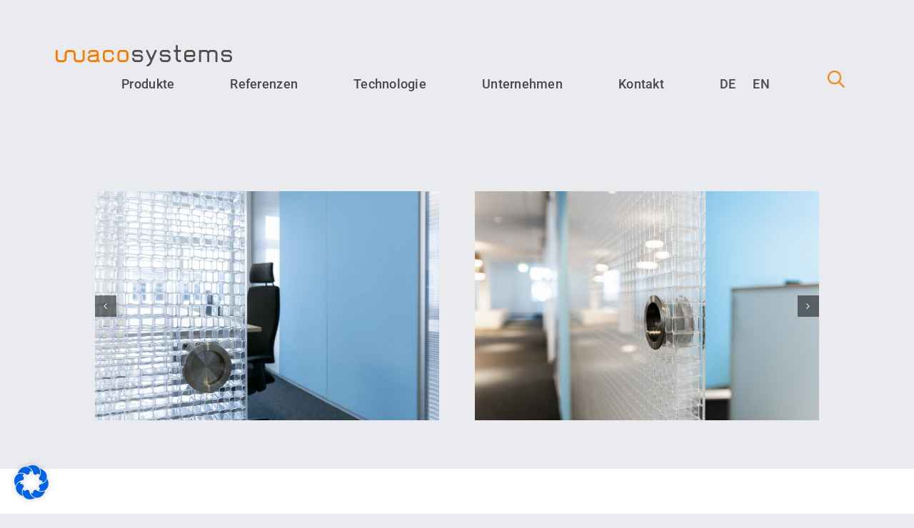

--- FILE ---
content_type: text/html; charset=UTF-8
request_url: https://www.wacosystems.de/projekt/2019_carmeq-gmbh-vw-wolfsburg-kandela-t38/
body_size: 31239
content:

<!DOCTYPE html>
<html class="avada-html-layout-wide avada-html-header-position-top avada-is-100-percent-template" lang="de-DE" prefix="og: http://ogp.me/ns# fb: http://ogp.me/ns/fb#">
<head>
	<meta http-equiv="X-UA-Compatible" content="IE=edge" />
	<meta http-equiv="Content-Type" content="text/html; charset=utf-8"/>
	<meta name="viewport" content="width=device-width, initial-scale=1" />
	<meta name='robots' content='noindex, follow' />

	<!-- This site is optimized with the Yoast SEO plugin v26.1.1 - https://yoast.com/wordpress/plugins/seo/ -->
	<title>2019 - Carmeq GmbH – VW Wolfsburg, Kandela T38 - wacosystems</title>
	<meta property="og:locale" content="de_DE" />
	<meta property="og:type" content="article" />
	<meta property="og:title" content="2019 - Carmeq GmbH – VW Wolfsburg, Kandela T38 - wacosystems" />
	<meta property="og:description" content="Kandela® T38 / Trennwände Carmeq GmbH – VW Wolfsburg Carsten Müller, ideenbrand Akustikberater acoustictex" />
	<meta property="og:url" content="https://www.wacosystems.de/projekt/2019_carmeq-gmbh-vw-wolfsburg-kandela-t38/" />
	<meta property="og:site_name" content="wacosystems" />
	<meta property="article:modified_time" content="2023-02-17T13:58:11+00:00" />
	<meta property="og:image" content="https://www.wacosystems.de/wp-content/uploads/2022/07/trennwand-kandela-t38-mit-schiebetuer-transparent-buero-wacosystems-carstenmueller-5.jpg" />
	<meta property="og:image:width" content="2000" />
	<meta property="og:image:height" content="1333" />
	<meta property="og:image:type" content="image/jpeg" />
	<meta name="twitter:card" content="summary_large_image" />
	<meta name="twitter:label1" content="Geschätzte Lesezeit" />
	<meta name="twitter:data1" content="18 Minuten" />
	<script type="application/ld+json" class="yoast-schema-graph">{"@context":"https://schema.org","@graph":[{"@type":"WebPage","@id":"https://www.wacosystems.de/projekt/2019_carmeq-gmbh-vw-wolfsburg-kandela-t38/","url":"https://www.wacosystems.de/projekt/2019_carmeq-gmbh-vw-wolfsburg-kandela-t38/","name":"2019 - Carmeq GmbH – VW Wolfsburg, Kandela T38 - wacosystems","isPartOf":{"@id":"https://www.wacosystems.de/#website"},"primaryImageOfPage":{"@id":"https://www.wacosystems.de/projekt/2019_carmeq-gmbh-vw-wolfsburg-kandela-t38/#primaryimage"},"image":{"@id":"https://www.wacosystems.de/projekt/2019_carmeq-gmbh-vw-wolfsburg-kandela-t38/#primaryimage"},"thumbnailUrl":"https://www.wacosystems.de/wp-content/uploads/2022/07/trennwand-kandela-t38-mit-schiebetuer-transparent-buero-wacosystems-carstenmueller-5.jpg","datePublished":"2022-07-19T12:32:06+00:00","dateModified":"2023-02-17T13:58:11+00:00","breadcrumb":{"@id":"https://www.wacosystems.de/projekt/2019_carmeq-gmbh-vw-wolfsburg-kandela-t38/#breadcrumb"},"inLanguage":"de","potentialAction":[{"@type":"ReadAction","target":["https://www.wacosystems.de/projekt/2019_carmeq-gmbh-vw-wolfsburg-kandela-t38/"]}]},{"@type":"ImageObject","inLanguage":"de","@id":"https://www.wacosystems.de/projekt/2019_carmeq-gmbh-vw-wolfsburg-kandela-t38/#primaryimage","url":"https://www.wacosystems.de/wp-content/uploads/2022/07/trennwand-kandela-t38-mit-schiebetuer-transparent-buero-wacosystems-carstenmueller-5.jpg","contentUrl":"https://www.wacosystems.de/wp-content/uploads/2022/07/trennwand-kandela-t38-mit-schiebetuer-transparent-buero-wacosystems-carstenmueller-5.jpg","width":2000,"height":1333,"caption":"trennwand-kandela-t38-mit-schiebetuer-transparent-buero-wacosystems-carstenmueller-5"},{"@type":"BreadcrumbList","@id":"https://www.wacosystems.de/projekt/2019_carmeq-gmbh-vw-wolfsburg-kandela-t38/#breadcrumb","itemListElement":[{"@type":"ListItem","position":1,"name":"Startseite","item":"https://www.wacosystems.de/"},{"@type":"ListItem","position":2,"name":"Portfolio","item":"https://www.wacosystems.de/projekt/"},{"@type":"ListItem","position":3,"name":"2019 &#8211; Carmeq GmbH – VW Wolfsburg, Kandela T38"}]},{"@type":"WebSite","@id":"https://www.wacosystems.de/#website","url":"https://www.wacosystems.de/","name":"wacosystems","description":"Innovatives lichtdurchlässiges Wabenmaterial","potentialAction":[{"@type":"SearchAction","target":{"@type":"EntryPoint","urlTemplate":"https://www.wacosystems.de/?s={search_term_string}"},"query-input":{"@type":"PropertyValueSpecification","valueRequired":true,"valueName":"search_term_string"}}],"inLanguage":"de"}]}</script>
	<!-- / Yoast SEO plugin. -->


<link rel="alternate" type="application/rss+xml" title="wacosystems &raquo; Feed" href="https://www.wacosystems.de/feed/" />
					<link rel="shortcut icon" href="https://www.wacosystems.de/wp-content/uploads/2022/05/icon_list_wabe.png" type="image/x-icon" />
		
		
		
				<link rel="alternate" title="oEmbed (JSON)" type="application/json+oembed" href="https://www.wacosystems.de/wp-json/oembed/1.0/embed?url=https%3A%2F%2Fwww.wacosystems.de%2Fprojekt%2F2019_carmeq-gmbh-vw-wolfsburg-kandela-t38%2F" />
<link rel="alternate" title="oEmbed (XML)" type="text/xml+oembed" href="https://www.wacosystems.de/wp-json/oembed/1.0/embed?url=https%3A%2F%2Fwww.wacosystems.de%2Fprojekt%2F2019_carmeq-gmbh-vw-wolfsburg-kandela-t38%2F&#038;format=xml" />
					<meta name="description" content="Carmeq GmbH  

Nachhaltige Verbesserung der Raumakustik – Wabenpaneele kombiniert mit stoffbespannten Elementen

Herford, im Oktober 2019. Die Volkswagen Immobilien GmbH sanierte für die 2002 gegründete Carmeq GmbH – diese arbeitet an den Themen E-Mobilität, automatisches Fahren und Connected Cars – ein"/>
				
		<meta property="og:locale" content="de_DE"/>
		<meta property="og:type" content="article"/>
		<meta property="og:site_name" content="wacosystems"/>
		<meta property="og:title" content="2019 - Carmeq GmbH – VW Wolfsburg, Kandela T38 - wacosystems"/>
				<meta property="og:description" content="Carmeq GmbH  

Nachhaltige Verbesserung der Raumakustik – Wabenpaneele kombiniert mit stoffbespannten Elementen

Herford, im Oktober 2019. Die Volkswagen Immobilien GmbH sanierte für die 2002 gegründete Carmeq GmbH – diese arbeitet an den Themen E-Mobilität, automatisches Fahren und Connected Cars – ein"/>
				<meta property="og:url" content="https://www.wacosystems.de/projekt/2019_carmeq-gmbh-vw-wolfsburg-kandela-t38/"/>
													<meta property="article:modified_time" content="2023-02-17T13:58:11+01:00"/>
											<meta property="og:image" content="https://www.wacosystems.de/wp-content/uploads/2022/07/trennwand-kandela-t38-mit-schiebetuer-transparent-buero-wacosystems-carstenmueller-5.jpg"/>
		<meta property="og:image:width" content="2000"/>
		<meta property="og:image:height" content="1333"/>
		<meta property="og:image:type" content="image/jpeg"/>
				<style id='wp-img-auto-sizes-contain-inline-css' type='text/css'>
img:is([sizes=auto i],[sizes^="auto," i]){contain-intrinsic-size:3000px 1500px}
/*# sourceURL=wp-img-auto-sizes-contain-inline-css */
</style>
<style id='wp-emoji-styles-inline-css' type='text/css'>

	img.wp-smiley, img.emoji {
		display: inline !important;
		border: none !important;
		box-shadow: none !important;
		height: 1em !important;
		width: 1em !important;
		margin: 0 0.07em !important;
		vertical-align: -0.1em !important;
		background: none !important;
		padding: 0 !important;
	}
/*# sourceURL=wp-emoji-styles-inline-css */
</style>
<style id='wp-block-library-inline-css' type='text/css'>
:root{--wp-block-synced-color:#7a00df;--wp-block-synced-color--rgb:122,0,223;--wp-bound-block-color:var(--wp-block-synced-color);--wp-editor-canvas-background:#ddd;--wp-admin-theme-color:#007cba;--wp-admin-theme-color--rgb:0,124,186;--wp-admin-theme-color-darker-10:#006ba1;--wp-admin-theme-color-darker-10--rgb:0,107,160.5;--wp-admin-theme-color-darker-20:#005a87;--wp-admin-theme-color-darker-20--rgb:0,90,135;--wp-admin-border-width-focus:2px}@media (min-resolution:192dpi){:root{--wp-admin-border-width-focus:1.5px}}.wp-element-button{cursor:pointer}:root .has-very-light-gray-background-color{background-color:#eee}:root .has-very-dark-gray-background-color{background-color:#313131}:root .has-very-light-gray-color{color:#eee}:root .has-very-dark-gray-color{color:#313131}:root .has-vivid-green-cyan-to-vivid-cyan-blue-gradient-background{background:linear-gradient(135deg,#00d084,#0693e3)}:root .has-purple-crush-gradient-background{background:linear-gradient(135deg,#34e2e4,#4721fb 50%,#ab1dfe)}:root .has-hazy-dawn-gradient-background{background:linear-gradient(135deg,#faaca8,#dad0ec)}:root .has-subdued-olive-gradient-background{background:linear-gradient(135deg,#fafae1,#67a671)}:root .has-atomic-cream-gradient-background{background:linear-gradient(135deg,#fdd79a,#004a59)}:root .has-nightshade-gradient-background{background:linear-gradient(135deg,#330968,#31cdcf)}:root .has-midnight-gradient-background{background:linear-gradient(135deg,#020381,#2874fc)}:root{--wp--preset--font-size--normal:16px;--wp--preset--font-size--huge:42px}.has-regular-font-size{font-size:1em}.has-larger-font-size{font-size:2.625em}.has-normal-font-size{font-size:var(--wp--preset--font-size--normal)}.has-huge-font-size{font-size:var(--wp--preset--font-size--huge)}.has-text-align-center{text-align:center}.has-text-align-left{text-align:left}.has-text-align-right{text-align:right}.has-fit-text{white-space:nowrap!important}#end-resizable-editor-section{display:none}.aligncenter{clear:both}.items-justified-left{justify-content:flex-start}.items-justified-center{justify-content:center}.items-justified-right{justify-content:flex-end}.items-justified-space-between{justify-content:space-between}.screen-reader-text{border:0;clip-path:inset(50%);height:1px;margin:-1px;overflow:hidden;padding:0;position:absolute;width:1px;word-wrap:normal!important}.screen-reader-text:focus{background-color:#ddd;clip-path:none;color:#444;display:block;font-size:1em;height:auto;left:5px;line-height:normal;padding:15px 23px 14px;text-decoration:none;top:5px;width:auto;z-index:100000}html :where(.has-border-color){border-style:solid}html :where([style*=border-top-color]){border-top-style:solid}html :where([style*=border-right-color]){border-right-style:solid}html :where([style*=border-bottom-color]){border-bottom-style:solid}html :where([style*=border-left-color]){border-left-style:solid}html :where([style*=border-width]){border-style:solid}html :where([style*=border-top-width]){border-top-style:solid}html :where([style*=border-right-width]){border-right-style:solid}html :where([style*=border-bottom-width]){border-bottom-style:solid}html :where([style*=border-left-width]){border-left-style:solid}html :where(img[class*=wp-image-]){height:auto;max-width:100%}:where(figure){margin:0 0 1em}html :where(.is-position-sticky){--wp-admin--admin-bar--position-offset:var(--wp-admin--admin-bar--height,0px)}@media screen and (max-width:600px){html :where(.is-position-sticky){--wp-admin--admin-bar--position-offset:0px}}

/*# sourceURL=wp-block-library-inline-css */
</style><style id='global-styles-inline-css' type='text/css'>
:root{--wp--preset--aspect-ratio--square: 1;--wp--preset--aspect-ratio--4-3: 4/3;--wp--preset--aspect-ratio--3-4: 3/4;--wp--preset--aspect-ratio--3-2: 3/2;--wp--preset--aspect-ratio--2-3: 2/3;--wp--preset--aspect-ratio--16-9: 16/9;--wp--preset--aspect-ratio--9-16: 9/16;--wp--preset--color--black: #000000;--wp--preset--color--cyan-bluish-gray: #abb8c3;--wp--preset--color--white: #ffffff;--wp--preset--color--pale-pink: #f78da7;--wp--preset--color--vivid-red: #cf2e2e;--wp--preset--color--luminous-vivid-orange: #ff6900;--wp--preset--color--luminous-vivid-amber: #fcb900;--wp--preset--color--light-green-cyan: #7bdcb5;--wp--preset--color--vivid-green-cyan: #00d084;--wp--preset--color--pale-cyan-blue: #8ed1fc;--wp--preset--color--vivid-cyan-blue: #0693e3;--wp--preset--color--vivid-purple: #9b51e0;--wp--preset--color--awb-color-1: #ffffff;--wp--preset--color--awb-color-2: #f9f9fb;--wp--preset--color--awb-color-3: #f2f3f5;--wp--preset--color--awb-color-4: #65bd7d;--wp--preset--color--awb-color-5: #198fd9;--wp--preset--color--awb-color-6: #434549;--wp--preset--color--awb-color-7: #212326;--wp--preset--color--awb-color-8: #141617;--wp--preset--color--awb-color-custom-1: #eaebef;--wp--preset--color--awb-color-custom-2: #49494d;--wp--preset--color--awb-color-custom-3: #f47a04;--wp--preset--color--awb-color-custom-4: #7f828b;--wp--preset--color--awb-color-custom-5: #c8e9ff;--wp--preset--color--awb-color-custom-6: #dedede;--wp--preset--gradient--vivid-cyan-blue-to-vivid-purple: linear-gradient(135deg,rgb(6,147,227) 0%,rgb(155,81,224) 100%);--wp--preset--gradient--light-green-cyan-to-vivid-green-cyan: linear-gradient(135deg,rgb(122,220,180) 0%,rgb(0,208,130) 100%);--wp--preset--gradient--luminous-vivid-amber-to-luminous-vivid-orange: linear-gradient(135deg,rgb(252,185,0) 0%,rgb(255,105,0) 100%);--wp--preset--gradient--luminous-vivid-orange-to-vivid-red: linear-gradient(135deg,rgb(255,105,0) 0%,rgb(207,46,46) 100%);--wp--preset--gradient--very-light-gray-to-cyan-bluish-gray: linear-gradient(135deg,rgb(238,238,238) 0%,rgb(169,184,195) 100%);--wp--preset--gradient--cool-to-warm-spectrum: linear-gradient(135deg,rgb(74,234,220) 0%,rgb(151,120,209) 20%,rgb(207,42,186) 40%,rgb(238,44,130) 60%,rgb(251,105,98) 80%,rgb(254,248,76) 100%);--wp--preset--gradient--blush-light-purple: linear-gradient(135deg,rgb(255,206,236) 0%,rgb(152,150,240) 100%);--wp--preset--gradient--blush-bordeaux: linear-gradient(135deg,rgb(254,205,165) 0%,rgb(254,45,45) 50%,rgb(107,0,62) 100%);--wp--preset--gradient--luminous-dusk: linear-gradient(135deg,rgb(255,203,112) 0%,rgb(199,81,192) 50%,rgb(65,88,208) 100%);--wp--preset--gradient--pale-ocean: linear-gradient(135deg,rgb(255,245,203) 0%,rgb(182,227,212) 50%,rgb(51,167,181) 100%);--wp--preset--gradient--electric-grass: linear-gradient(135deg,rgb(202,248,128) 0%,rgb(113,206,126) 100%);--wp--preset--gradient--midnight: linear-gradient(135deg,rgb(2,3,129) 0%,rgb(40,116,252) 100%);--wp--preset--font-size--small: 13.5px;--wp--preset--font-size--medium: 20px;--wp--preset--font-size--large: 27px;--wp--preset--font-size--x-large: 42px;--wp--preset--font-size--normal: 18px;--wp--preset--font-size--xlarge: 36px;--wp--preset--font-size--huge: 54px;--wp--preset--spacing--20: 0.44rem;--wp--preset--spacing--30: 0.67rem;--wp--preset--spacing--40: 1rem;--wp--preset--spacing--50: 1.5rem;--wp--preset--spacing--60: 2.25rem;--wp--preset--spacing--70: 3.38rem;--wp--preset--spacing--80: 5.06rem;--wp--preset--shadow--natural: 6px 6px 9px rgba(0, 0, 0, 0.2);--wp--preset--shadow--deep: 12px 12px 50px rgba(0, 0, 0, 0.4);--wp--preset--shadow--sharp: 6px 6px 0px rgba(0, 0, 0, 0.2);--wp--preset--shadow--outlined: 6px 6px 0px -3px rgb(255, 255, 255), 6px 6px rgb(0, 0, 0);--wp--preset--shadow--crisp: 6px 6px 0px rgb(0, 0, 0);}:where(.is-layout-flex){gap: 0.5em;}:where(.is-layout-grid){gap: 0.5em;}body .is-layout-flex{display: flex;}.is-layout-flex{flex-wrap: wrap;align-items: center;}.is-layout-flex > :is(*, div){margin: 0;}body .is-layout-grid{display: grid;}.is-layout-grid > :is(*, div){margin: 0;}:where(.wp-block-columns.is-layout-flex){gap: 2em;}:where(.wp-block-columns.is-layout-grid){gap: 2em;}:where(.wp-block-post-template.is-layout-flex){gap: 1.25em;}:where(.wp-block-post-template.is-layout-grid){gap: 1.25em;}.has-black-color{color: var(--wp--preset--color--black) !important;}.has-cyan-bluish-gray-color{color: var(--wp--preset--color--cyan-bluish-gray) !important;}.has-white-color{color: var(--wp--preset--color--white) !important;}.has-pale-pink-color{color: var(--wp--preset--color--pale-pink) !important;}.has-vivid-red-color{color: var(--wp--preset--color--vivid-red) !important;}.has-luminous-vivid-orange-color{color: var(--wp--preset--color--luminous-vivid-orange) !important;}.has-luminous-vivid-amber-color{color: var(--wp--preset--color--luminous-vivid-amber) !important;}.has-light-green-cyan-color{color: var(--wp--preset--color--light-green-cyan) !important;}.has-vivid-green-cyan-color{color: var(--wp--preset--color--vivid-green-cyan) !important;}.has-pale-cyan-blue-color{color: var(--wp--preset--color--pale-cyan-blue) !important;}.has-vivid-cyan-blue-color{color: var(--wp--preset--color--vivid-cyan-blue) !important;}.has-vivid-purple-color{color: var(--wp--preset--color--vivid-purple) !important;}.has-black-background-color{background-color: var(--wp--preset--color--black) !important;}.has-cyan-bluish-gray-background-color{background-color: var(--wp--preset--color--cyan-bluish-gray) !important;}.has-white-background-color{background-color: var(--wp--preset--color--white) !important;}.has-pale-pink-background-color{background-color: var(--wp--preset--color--pale-pink) !important;}.has-vivid-red-background-color{background-color: var(--wp--preset--color--vivid-red) !important;}.has-luminous-vivid-orange-background-color{background-color: var(--wp--preset--color--luminous-vivid-orange) !important;}.has-luminous-vivid-amber-background-color{background-color: var(--wp--preset--color--luminous-vivid-amber) !important;}.has-light-green-cyan-background-color{background-color: var(--wp--preset--color--light-green-cyan) !important;}.has-vivid-green-cyan-background-color{background-color: var(--wp--preset--color--vivid-green-cyan) !important;}.has-pale-cyan-blue-background-color{background-color: var(--wp--preset--color--pale-cyan-blue) !important;}.has-vivid-cyan-blue-background-color{background-color: var(--wp--preset--color--vivid-cyan-blue) !important;}.has-vivid-purple-background-color{background-color: var(--wp--preset--color--vivid-purple) !important;}.has-black-border-color{border-color: var(--wp--preset--color--black) !important;}.has-cyan-bluish-gray-border-color{border-color: var(--wp--preset--color--cyan-bluish-gray) !important;}.has-white-border-color{border-color: var(--wp--preset--color--white) !important;}.has-pale-pink-border-color{border-color: var(--wp--preset--color--pale-pink) !important;}.has-vivid-red-border-color{border-color: var(--wp--preset--color--vivid-red) !important;}.has-luminous-vivid-orange-border-color{border-color: var(--wp--preset--color--luminous-vivid-orange) !important;}.has-luminous-vivid-amber-border-color{border-color: var(--wp--preset--color--luminous-vivid-amber) !important;}.has-light-green-cyan-border-color{border-color: var(--wp--preset--color--light-green-cyan) !important;}.has-vivid-green-cyan-border-color{border-color: var(--wp--preset--color--vivid-green-cyan) !important;}.has-pale-cyan-blue-border-color{border-color: var(--wp--preset--color--pale-cyan-blue) !important;}.has-vivid-cyan-blue-border-color{border-color: var(--wp--preset--color--vivid-cyan-blue) !important;}.has-vivid-purple-border-color{border-color: var(--wp--preset--color--vivid-purple) !important;}.has-vivid-cyan-blue-to-vivid-purple-gradient-background{background: var(--wp--preset--gradient--vivid-cyan-blue-to-vivid-purple) !important;}.has-light-green-cyan-to-vivid-green-cyan-gradient-background{background: var(--wp--preset--gradient--light-green-cyan-to-vivid-green-cyan) !important;}.has-luminous-vivid-amber-to-luminous-vivid-orange-gradient-background{background: var(--wp--preset--gradient--luminous-vivid-amber-to-luminous-vivid-orange) !important;}.has-luminous-vivid-orange-to-vivid-red-gradient-background{background: var(--wp--preset--gradient--luminous-vivid-orange-to-vivid-red) !important;}.has-very-light-gray-to-cyan-bluish-gray-gradient-background{background: var(--wp--preset--gradient--very-light-gray-to-cyan-bluish-gray) !important;}.has-cool-to-warm-spectrum-gradient-background{background: var(--wp--preset--gradient--cool-to-warm-spectrum) !important;}.has-blush-light-purple-gradient-background{background: var(--wp--preset--gradient--blush-light-purple) !important;}.has-blush-bordeaux-gradient-background{background: var(--wp--preset--gradient--blush-bordeaux) !important;}.has-luminous-dusk-gradient-background{background: var(--wp--preset--gradient--luminous-dusk) !important;}.has-pale-ocean-gradient-background{background: var(--wp--preset--gradient--pale-ocean) !important;}.has-electric-grass-gradient-background{background: var(--wp--preset--gradient--electric-grass) !important;}.has-midnight-gradient-background{background: var(--wp--preset--gradient--midnight) !important;}.has-small-font-size{font-size: var(--wp--preset--font-size--small) !important;}.has-medium-font-size{font-size: var(--wp--preset--font-size--medium) !important;}.has-large-font-size{font-size: var(--wp--preset--font-size--large) !important;}.has-x-large-font-size{font-size: var(--wp--preset--font-size--x-large) !important;}
/*# sourceURL=global-styles-inline-css */
</style>

<style id='classic-theme-styles-inline-css' type='text/css'>
/*! This file is auto-generated */
.wp-block-button__link{color:#fff;background-color:#32373c;border-radius:9999px;box-shadow:none;text-decoration:none;padding:calc(.667em + 2px) calc(1.333em + 2px);font-size:1.125em}.wp-block-file__button{background:#32373c;color:#fff;text-decoration:none}
/*# sourceURL=/wp-includes/css/classic-themes.min.css */
</style>
<link rel='stylesheet' id='borlabs-cookie-css' href='https://www.wacosystems.de/wp-content/cache/borlabs-cookie/borlabs-cookie_1_de.css?ver=2.3.4-29' type='text/css' media='all' />
<link rel='stylesheet' id='fusion-dynamic-css-css' href='https://www.wacosystems.de/wp-content/uploads/fusion-styles/020647ac66b2c940782b2a30b417e1bb.min.css?ver=3.13.3' type='text/css' media='all' />
<script type="text/javascript" src="https://www.wacosystems.de/wp-includes/js/jquery/jquery.min.js?ver=3.7.1" id="jquery-core-js"></script>
<script type="text/javascript" src="https://www.wacosystems.de/wp-includes/js/jquery/jquery-migrate.min.js?ver=3.4.1" id="jquery-migrate-js"></script>
<script type="text/javascript" id="borlabs-cookie-prioritize-js-extra">
/* <![CDATA[ */
var borlabsCookiePrioritized = {"domain":"www.wacosystems.de","path":"/","version":"1","bots":"1","optInJS":{"statistics":{"google-analytics":"PHNjcmlwdD4NCndpbmRvdy5kYXRhTGF5ZXIgPSB3aW5kb3cuZGF0YUxheWVyIHx8IFtdOw0KICB3aW5kb3cuZGF0YUxheWVyLnB1c2goew0KICAgIGV2ZW50OiAnYm9ybGFic0Nvb2tpZU9wdEluR29vZ2xlQW5hbHl0aWNzJywNCiAgfSk7DQo8L3NjcmlwdD4="},"marketing":{"google-ads-gcl-gb":"[base64]","linkedin-insight":"PHNjcmlwdD4NCndpbmRvdy5kYXRhTGF5ZXIgPSB3aW5kb3cuZGF0YUxheWVyIHx8IFtdOw0KICB3aW5kb3cuZGF0YUxheWVyLnB1c2goew0KICAgIGV2ZW50OiAnYm9ybGFic0Nvb2tpZU9wdEluTGlua2VkSW5JbnNpZ2h0JywNCiAgfSk7DQo8L3NjcmlwdD4=","google-tag-manager-consent":"[base64]","google-ads-conversion":"PHNjcmlwdD4NCndpbmRvdy5kYXRhTGF5ZXIgPSB3aW5kb3cuZGF0YUxheWVyIHx8IFtdOw0KICB3aW5kb3cuZGF0YUxheWVyLnB1c2goew0KICAgIGV2ZW50OiAnYm9ybGFic0Nvb2tpZU9wdEluQ29udmVyc2lvbkxpbmtlcicsDQogIH0pOw0KPC9zY3JpcHQ+"}}};
//# sourceURL=borlabs-cookie-prioritize-js-extra
/* ]]> */
</script>
<script type="text/javascript" src="https://www.wacosystems.de/wp-content/plugins/borlabs-cookie/assets/javascript/borlabs-cookie-prioritize.min.js?ver=2.3.4" id="borlabs-cookie-prioritize-js"></script>
<link rel="https://api.w.org/" href="https://www.wacosystems.de/wp-json/" /><link rel="alternate" title="JSON" type="application/json" href="https://www.wacosystems.de/wp-json/wp/v2/avada_portfolio/2187" /><link rel="EditURI" type="application/rsd+xml" title="RSD" href="https://www.wacosystems.de/xmlrpc.php?rsd" />
<meta name="generator" content="WordPress 6.9" />
<link rel='shortlink' href='https://www.wacosystems.de/?p=2187' />
<link rel="preload" href="https://www.wacosystems.de/wp-content/themes/Avada/includes/lib/assets/fonts/icomoon/awb-icons.woff" as="font" type="font/woff" crossorigin><link rel="preload" href="//www.wacosystems.de/wp-content/themes/Avada/includes/lib/assets/fonts/fontawesome/webfonts/fa-brands-400.woff2" as="font" type="font/woff2" crossorigin><link rel="preload" href="//www.wacosystems.de/wp-content/themes/Avada/includes/lib/assets/fonts/fontawesome/webfonts/fa-regular-400.woff2" as="font" type="font/woff2" crossorigin><link rel="preload" href="//www.wacosystems.de/wp-content/themes/Avada/includes/lib/assets/fonts/fontawesome/webfonts/fa-solid-900.woff2" as="font" type="font/woff2" crossorigin><link rel="preload" href="https://www.wacosystems.de/wp-content/uploads/fusion-icons/marketing-bold-icon-set/fonts/Marketing-Bold.ttf?x1m7hf" as="font" type="font/ttf" crossorigin><link rel="preload" href="https://www.wacosystems.de/wp-content/uploads/fusion-icons/accountant-pro-icon-set-1/fonts/Accountant-Pro.ttf?ym7fev" as="font" type="font/ttf" crossorigin><link rel="preload" href="https://www.wacosystems.de/wp-content/uploads/fusion-icons/accountant-pro-icon-set/fonts/Accountant-Pro.ttf?ym7fev" as="font" type="font/ttf" crossorigin><style type="text/css" id="css-fb-visibility">@media screen and (max-width: 640px){.fusion-no-small-visibility{display:none !important;}body .sm-text-align-center{text-align:center !important;}body .sm-text-align-left{text-align:left !important;}body .sm-text-align-right{text-align:right !important;}body .sm-flex-align-center{justify-content:center !important;}body .sm-flex-align-flex-start{justify-content:flex-start !important;}body .sm-flex-align-flex-end{justify-content:flex-end !important;}body .sm-mx-auto{margin-left:auto !important;margin-right:auto !important;}body .sm-ml-auto{margin-left:auto !important;}body .sm-mr-auto{margin-right:auto !important;}body .fusion-absolute-position-small{position:absolute;top:auto;width:100%;}.awb-sticky.awb-sticky-small{ position: sticky; top: var(--awb-sticky-offset,0); }}@media screen and (min-width: 641px) and (max-width: 1024px){.fusion-no-medium-visibility{display:none !important;}body .md-text-align-center{text-align:center !important;}body .md-text-align-left{text-align:left !important;}body .md-text-align-right{text-align:right !important;}body .md-flex-align-center{justify-content:center !important;}body .md-flex-align-flex-start{justify-content:flex-start !important;}body .md-flex-align-flex-end{justify-content:flex-end !important;}body .md-mx-auto{margin-left:auto !important;margin-right:auto !important;}body .md-ml-auto{margin-left:auto !important;}body .md-mr-auto{margin-right:auto !important;}body .fusion-absolute-position-medium{position:absolute;top:auto;width:100%;}.awb-sticky.awb-sticky-medium{ position: sticky; top: var(--awb-sticky-offset,0); }}@media screen and (min-width: 1025px){.fusion-no-large-visibility{display:none !important;}body .lg-text-align-center{text-align:center !important;}body .lg-text-align-left{text-align:left !important;}body .lg-text-align-right{text-align:right !important;}body .lg-flex-align-center{justify-content:center !important;}body .lg-flex-align-flex-start{justify-content:flex-start !important;}body .lg-flex-align-flex-end{justify-content:flex-end !important;}body .lg-mx-auto{margin-left:auto !important;margin-right:auto !important;}body .lg-ml-auto{margin-left:auto !important;}body .lg-mr-auto{margin-right:auto !important;}body .fusion-absolute-position-large{position:absolute;top:auto;width:100%;}.awb-sticky.awb-sticky-large{ position: sticky; top: var(--awb-sticky-offset,0); }}</style><script>
if('0' === '1') {
    window.dataLayer = window.dataLayer || [];
    function gtag(){dataLayer.push(arguments);}
    gtag('consent', 'default', {
       'ad_storage': 'denied',
       'analytics_storage': 'denied'
    });
    gtag("js", new Date());

    gtag("config", "irrelevant", { "anonymize_ip": true });

    (function (w, d, s, i) {
    var f = d.getElementsByTagName(s)[0],
        j = d.createElement(s);
    j.async = true;
    j.src =
        "https://www.googletagmanager.com/gtag/js?id=" + i;
    f.parentNode.insertBefore(j, f);
    })(window, document, "script", "irrelevant");
}
</script><script>
if('0' === '1') {
    window.dataLayer = window.dataLayer || [];
    function gtag(){dataLayer.push(arguments);}
    gtag('consent', 'default', {
       'ad_storage': 'denied',
       'analytics_storage': 'denied'
    });
    gtag("js", new Date());

    gtag("config", "GTM-NQQCJ3R");

    (function (w, d, s, i) {
    var f = d.getElementsByTagName(s)[0],
        j = d.createElement(s);
    j.async = true;
    j.src =
        "https://www.googletagmanager.com/gtag/js?id=" + i;
    f.parentNode.insertBefore(j, f);
    })(window, document, "script", "GTM-NQQCJ3R");
}
</script><!-- Google Tag Manager -->
<script>
window.dataLayer = window.dataLayer || [];
if (typeof gtag !== 'function') { function gtag(){dataLayer.push(arguments);} }
if ('0' === '1' && typeof window.google_tag_manager==='undefined' && !document.querySelector('#brlbs-gtm')) {
    gtag('consent', 'default', {
      'ad_storage': 'denied',
      'analytics_storage': 'denied',
      'functionality_storage': 'denied',
      'personalization_storage': 'denied',
      'security_storage': 'denied',
    });
    if ('ad_storage' === 'ad_storage') {
        gtag('set', 'ads_data_redaction', true);
        gtag('set', 'url_passthrough', true);
    }
    (function(w,d,s,l,i){w[l]=w[l]||[];w[l].push({"gtm.start":
    new Date().getTime(),event:"gtm.js"});var f=d.getElementsByTagName(s)[0],
    j=d.createElement(s),dl=l!="dataLayer"?"&l="+l:"";j.async=true;j.src=
    "https://www.googletagmanager.com/gtm.js?id="+i+dl;j.id='brlbs-gtm';f.parentNode.insertBefore(j,f);
    })(window,document,"script","dataLayer","GTM-NQQCJ3R");
}
</script>
<!-- End Google Tag Manager --><script>
if('0' === '1') {
    window.dataLayer = window.dataLayer || [];
    function gtag(){dataLayer.push(arguments);}
    gtag('consent', 'default', {
       'ad_storage': 'denied',
       'analytics_storage': 'denied'
    });
    gtag("js", new Date());

    gtag("config", "GTM-NQQCJ3R");

    (function (w, d, s, i) {
    var f = d.getElementsByTagName(s)[0],
        j = d.createElement(s);
    j.async = true;
    j.src =
        "https://www.googletagmanager.com/gtag/js?id=" + i;
    f.parentNode.insertBefore(j, f);
    })(window, document, "script", "GTM-NQQCJ3R");
}
</script>		<script type="text/javascript">
			var doc = document.documentElement;
			doc.setAttribute( 'data-useragent', navigator.userAgent );
		</script>
		
	<script>
jQuery(document).ready( function() {
    
    var brands = ['Industrie','Architektur'];

jQuery('li.menu-item a .menu-text').html(function () {
    var html = jQuery(this).html();
    brands.forEach(function (brand) {
        html = html.replace(brand, brand + '<br/>');
    });
    return html;
});

});
</script></head>

<body class="wp-singular avada_portfolio-template-default single single-avada_portfolio postid-2187 single-format-standard wp-theme-Avada fusion-image-hovers fusion-pagination-sizing fusion-button_type-flat fusion-button_span-no fusion-button_gradient-linear avada-image-rollover-circle-yes avada-image-rollover-yes avada-image-rollover-direction-fade fusion-body ltr fusion-sticky-header no-mobile-slidingbar no-mobile-totop avada-has-rev-slider-styles fusion-disable-outline fusion-sub-menu-fade mobile-logo-pos-left layout-wide-mode avada-has-boxed-modal-shadow- layout-scroll-offset-full avada-has-zero-margin-offset-top fusion-top-header menu-text-align-center mobile-menu-design-modern fusion-show-pagination-text fusion-header-layout-v1 avada-responsive avada-footer-fx-none avada-menu-highlight-style-bottombar fusion-search-form-clean fusion-main-menu-search-dropdown fusion-avatar-circle avada-sticky-shrinkage avada-dropdown-styles avada-blog-layout-large avada-blog-archive-layout-large avada-header-shadow-no avada-menu-icon-position-left avada-has-header-100-width avada-has-mobile-menu-search avada-has-main-nav-search-icon avada-has-100-footer avada-has-breadcrumb-mobile-hidden avada-has-titlebar-hide avada-header-border-color-full-transparent avada-has-pagination-width_height avada-flyout-menu-direction-fade avada-ec-views-v1" data-awb-post-id="2187">
		<a class="skip-link screen-reader-text" href="#content">Zum Inhalt springen</a>

	<div id="boxed-wrapper">
		
		<div id="wrapper" class="fusion-wrapper">
			<div id="home" style="position:relative;top:-1px;"></div>
							
					
			<header class="fusion-header-wrapper">
				<div class="fusion-header-v1 fusion-logo-alignment fusion-logo-left fusion-sticky-menu- fusion-sticky-logo-1 fusion-mobile-logo-1  fusion-mobile-menu-design-modern">
					<div class="fusion-header-sticky-height"></div>
<div class="fusion-header">
	<div class="fusion-row">
					<div class="fusion-logo" data-margin-top="3px" data-margin-bottom="0px" data-margin-left="0px" data-margin-right="0px">
			<a class="fusion-logo-link"  href="https://www.wacosystems.de/" >

						<!-- standard logo -->
			<img src="https://www.wacosystems.de/wp-content/uploads/2022/04/logo_248px_31px.png" srcset="https://www.wacosystems.de/wp-content/uploads/2022/04/logo_248px_31px.png 1x, https://www.wacosystems.de/wp-content/uploads/2022/04/logo_495px_61px_retina.png 2x" width="248" height="31" style="max-height:31px;height:auto;" alt="wacosystems Logo" data-retina_logo_url="https://www.wacosystems.de/wp-content/uploads/2022/04/logo_495px_61px_retina.png" class="fusion-standard-logo" />

											<!-- mobile logo -->
				<img src="https://www.wacosystems.de/wp-content/uploads/2022/04/logo_185x23.png" srcset="https://www.wacosystems.de/wp-content/uploads/2022/04/logo_185x23.png 1x, https://www.wacosystems.de/wp-content/uploads/2022/04/logo_370x46.png 2x" width="185" height="23" style="max-height:23px;height:auto;" alt="wacosystems Logo" data-retina_logo_url="https://www.wacosystems.de/wp-content/uploads/2022/04/logo_370x46.png" class="fusion-mobile-logo" />
			
											<!-- sticky header logo -->
				<img src="https://www.wacosystems.de/wp-content/uploads/2022/04/logo_212px_27px.png" srcset="https://www.wacosystems.de/wp-content/uploads/2022/04/logo_212px_27px.png 1x, https://www.wacosystems.de/wp-content/uploads/2022/04/logo_424px_52px_retina.png 2x" width="212" height="27" style="max-height:27px;height:auto;" alt="wacosystems Logo" data-retina_logo_url="https://www.wacosystems.de/wp-content/uploads/2022/04/logo_424px_52px_retina.png" class="fusion-sticky-logo" />
					</a>
		</div>		<nav class="fusion-main-menu" aria-label="Hauptmenü"><ul id="menu-main" class="fusion-menu"><li  id="menu-item-439"  class="menu-item menu-item-type-post_type menu-item-object-page menu-item-has-children menu-item-439 fusion-megamenu-menu "  data-item-id="439"><a  href="https://www.wacosystems.de/leichtbauwaben/" class="fusion-bottombar-highlight"><span class="menu-text">Produkte</span></a><div class="fusion-megamenu-wrapper fusion-columns-4 columns-per-row-4 columns-4 col-span-12 fusion-megamenu-fullwidth"><div class="row"><div class="fusion-megamenu-holder" style="width:100vw;" data-width="100vw"><ul class="fusion-megamenu"><li  id="menu-item-6848"  class="menu-item menu-item-type-post_type menu-item-object-page menu-item-has-children menu-item-6848 fusion-megamenu-submenu menu-item-has-link fusion-megamenu-columns-4 col-lg-3 col-md-3 col-sm-3" ><div class='fusion-megamenu-title'><a class="awb-justify-title" href="https://www.wacosystems.de/leichtbauwaben/transparente-trennwandsysteme-aus-wabenpaneelen/">Transparente Trennwände</a></div><ul class="sub-menu"><li  id="menu-item-6846"  class="menu-item menu-item-type-post_type menu-item-object-page menu-item-6846" ><a  href="https://www.wacosystems.de/leichtbauwaben/transparente-trennwandsysteme-aus-wabenpaneelen/schallschirmendes-trennwandsystem/" class="fusion-bottombar-highlight"><span><span class="fusion-megamenu-bullet"></span>Trennwandsystem T38</span></a></li><li  id="menu-item-3775"  class="menu-item menu-item-type-post_type menu-item-object-page menu-item-3775" ><a  href="https://www.wacosystems.de/leichtbauwaben/transparente-trennwandsysteme-aus-wabenpaneelen/raumhohe-trennwaende-t38/" class="fusion-bottombar-highlight"><span><span class="fusion-megamenu-bullet"></span>Raumhohe Absorber T38+</span></a></li><li  id="menu-item-6845"  class="menu-item menu-item-type-post_type menu-item-object-page menu-item-6845" ><a  href="https://www.wacosystems.de/leichtbauwaben/transparente-trennwandsysteme-aus-wabenpaneelen/transparente-leichtbau-tueren/" class="fusion-bottombar-highlight"><span><span class="fusion-megamenu-bullet"></span>Türen</span></a></li><li  id="menu-item-6847"  class="menu-item menu-item-type-post_type menu-item-object-page menu-item-6847" ><a  href="https://www.wacosystems.de/leichtbauwaben/transparente-trennwandsysteme-aus-wabenpaneelen/transparente-schiebetueren/" class="fusion-bottombar-highlight"><span><span class="fusion-megamenu-bullet"></span>Schiebetüren</span></a></li><li  id="menu-item-8769"  class="menu-item menu-item-type-post_type menu-item-object-page menu-item-8769" ><a  href="https://www.wacosystems.de/leichtbauwaben/transparente-trennwandsysteme-aus-wabenpaneelen/innovative-telefonbox-airy/" class="fusion-bottombar-highlight"><span><span class="fusion-megamenu-bullet"></span>Akustische Telefonbox Airy 🆕</span></a></li><li  id="menu-item-6505"  class="menu-item menu-item-type-post_type menu-item-object-page menu-item-6505" ><a  href="https://www.wacosystems.de/leichtbauwaben/transparente-trennwandsysteme-aus-wabenpaneelen/meetingbox-m38/" class="fusion-bottombar-highlight"><span><span class="fusion-megamenu-bullet"></span>Meetingbox M38</span></a></li><li  id="menu-item-923"  class="menu-item menu-item-type-post_type menu-item-object-page menu-item-923" ><a  href="https://www.wacosystems.de/leichtbauwaben/transparente-trennwandsysteme-aus-wabenpaneelen/transparente-schrankaufsaetze/" class="fusion-bottombar-highlight"><span><span class="fusion-megamenu-bullet"></span>Schrankaufsätze SAW27 / SAW42</span></a></li><li  id="menu-item-925"  class="menu-item menu-item-type-post_type menu-item-object-page menu-item-925" ><a  href="https://www.wacosystems.de/leichtbauwaben/transparente-trennwandsysteme-aus-wabenpaneelen/baffelsystem/" class="fusion-bottombar-highlight"><span><span class="fusion-megamenu-bullet"></span>Baffelsystem B27</span></a></li></ul></li><li  id="menu-item-212"  class="menu-item menu-item-type-custom menu-item-object-custom menu-item-has-children menu-item-212 fusion-megamenu-submenu fusion-megamenu-columns-4 col-lg-3 col-md-3 col-sm-3" ><div class='fusion-megamenu-title'><span class="awb-justify-title">Wände aus Wabenplatten</span></div><ul class="sub-menu"><li  id="menu-item-922"  class="menu-item menu-item-type-post_type menu-item-object-page menu-item-922" ><a  href="https://www.wacosystems.de/leichtbauwaben/transparente-trennwandsysteme-aus-wabenpaneelen/stellwaende/" class="fusion-bottombar-highlight"><span><span class="fusion-megamenu-bullet"></span>Stellwände ST27</span></a></li><li  id="menu-item-6647"  class="menu-item menu-item-type-post_type menu-item-object-page menu-item-6647" ><a  href="https://www.wacosystems.de/leichtbauwaben/transparente-trennwandsysteme-aus-wabenpaneelen/akustische-absorber-stellwaende/" class="fusion-bottombar-highlight"><span><span class="fusion-megamenu-bullet"></span>Stellwand-Absorber ST27+</span></a></li><li  id="menu-item-924"  class="menu-item menu-item-type-post_type menu-item-object-page menu-item-924" ><a  href="https://www.wacosystems.de/leichtbauwaben/transparente-trennwandsysteme-aus-wabenpaneelen/tischabtrennungen/" class="fusion-bottombar-highlight"><span><span class="fusion-megamenu-bullet"></span>Tischabtrennungen TA27</span></a></li><li  id="menu-item-6648"  class="menu-item menu-item-type-post_type menu-item-object-page menu-item-6648" ><a  href="https://www.wacosystems.de/leichtbauwaben/transparente-trennwandsysteme-aus-wabenpaneelen/akustische-absorber-tischabtrennungen/" class="fusion-bottombar-highlight"><span><span class="fusion-megamenu-bullet"></span>Tischabtrennungs-Absorber TA27+</span></a></li><li  id="menu-item-926"  class="menu-item menu-item-type-post_type menu-item-object-page menu-item-926" ><a  href="https://www.wacosystems.de/leichtbauwaben/transparente-trennwandsysteme-aus-wabenpaneelen/viewpan-pet/" class="fusion-bottombar-highlight"><span><span class="fusion-megamenu-bullet"></span>Leichtbau Wabenmaterial</span></a></li><li  id="menu-item-8414"  class="menu-item menu-item-type-post_type menu-item-object-page menu-item-8414" ><a  href="https://www.wacosystems.de/leichtbauwaben/transparente-trennwandsysteme-aus-wabenpaneelen/absorber-viewpan-microperf-single/" class="fusion-bottombar-highlight"><span><span class="fusion-megamenu-bullet"></span>Transparenter Waben-Absorber microperf 🆕</span></a></li><li  id="menu-item-6622"  class="menu-item menu-item-type-post_type menu-item-object-page menu-item-6622" ><a  href="https://www.wacosystems.de/konfigurationsmoeglichkeiten-wabenpaneele/" class="fusion-bottombar-highlight"><span><span class="fusion-megamenu-bullet"></span>Leichtbau Colored -Wabenpaneele</span></a></li></ul></li><li  id="menu-item-777"  class="menu-item menu-item-type-custom menu-item-object-custom menu-item-has-children menu-item-777 fusion-megamenu-submenu menu-item-has-link fusion-megamenu-columns-4 col-lg-3 col-md-3 col-sm-3" ><div class='fusion-megamenu-title'><a class="awb-justify-title" href="https://www.wacosystems.de/leichtbauwaben/industrieprodukte/">Technische Anwendungen</a></div><ul class="sub-menu"><li  id="menu-item-1307"  class="menu-item menu-item-type-post_type menu-item-object-page menu-item-1307" ><a  href="https://www.wacosystems.de/leichtbauwaben/industrieprodukte/waermedaemmung-timax-ca/" class="fusion-bottombar-highlight"><span><span class="fusion-megamenu-bullet"></span>Wärmedämmung TIMax CA</span></a></li><li  id="menu-item-1308"  class="menu-item menu-item-type-post_type menu-item-object-page menu-item-1308" ><a  href="https://www.wacosystems.de/leichtbauwaben/industrieprodukte/waermedaemmung-timax-gf10/" class="fusion-bottombar-highlight"><span><span class="fusion-megamenu-bullet"></span>Wärmedämmung TIMax GF10</span></a></li><li  id="menu-item-4275"  class="menu-item menu-item-type-post_type menu-item-object-page menu-item-4275" ><a  href="https://www.wacosystems.de/leichtbauwaben/industrieprodukte/waben-wasserstrahlschneidunterlage/" class="fusion-bottombar-highlight"><span><span class="fusion-megamenu-bullet"></span>Waben Wasserstrahlschneidunterlage</span></a></li></ul></li><li  id="menu-item-782"  class="menu-item menu-item-type-custom menu-item-object-custom menu-item-has-children menu-item-782 fusion-megamenu-submenu fusion-megamenu-columns-4 col-lg-3 col-md-3 col-sm-3" ><div class='fusion-megamenu-title'><span class="awb-justify-title">Industrieprodukte</span></div><ul class="sub-menu"><li  id="menu-item-1309"  class="menu-item menu-item-type-post_type menu-item-object-page menu-item-1309" ><a  href="https://www.wacosystems.de/leichtbauwaben/industrieprodukte/waben-wavecore/" class="fusion-bottombar-highlight"><span><span class="fusion-megamenu-bullet"></span>Waben WaveCore</span></a></li><li  id="menu-item-1310"  class="menu-item menu-item-type-post_type menu-item-object-page menu-item-1310" ><a  href="https://www.wacosystems.de/leichtbauwaben/industrieprodukte/waben-stroemungsgleichrichtung/" class="fusion-bottombar-highlight"><span><span class="fusion-megamenu-bullet"></span>Waben Strömungsgleichrichtung</span></a></li></ul></li></ul></div><div style="clear:both;"></div></div></div></li><li  id="menu-item-952"  class="menu-item menu-item-type-post_type menu-item-object-page menu-item-952"  data-item-id="952"><a  href="https://www.wacosystems.de/projekte-2/" class="fusion-bottombar-highlight"><span class="menu-text">Referenzen</span></a></li><li  id="menu-item-1033"  class="menu-item menu-item-type-post_type menu-item-object-page menu-item-1033"  data-item-id="1033"><a  href="https://www.wacosystems.de/technologie/" class="fusion-bottombar-highlight"><span class="menu-text">Technologie</span></a></li><li  id="menu-item-13"  class="menu-item menu-item-type-custom menu-item-object-custom menu-item-has-children menu-item-13 fusion-megamenu-menu "  data-item-id="13"><a  href="https://www.wacosystems.de/unternehmen/" class="fusion-bottombar-highlight"><span class="menu-text">Unternehmen</span></a><div class="fusion-megamenu-wrapper fusion-columns-3 columns-per-row-3 columns-3 col-span-12 fusion-megamenu-fullwidth"><div class="row"><div class="fusion-megamenu-holder" style="width:100vw;" data-width="100vw"><ul class="fusion-megamenu"><li  id="menu-item-266"  class="menu-item menu-item-type-custom menu-item-object-custom menu-item-266 fusion-megamenu-submenu fusion-megamenu-submenu-notitle fusion-megamenu-columns-3 col-lg-4 col-md-4 col-sm-4" ><div class="fusion-megamenu-widgets-container second-level-widget"><div id="custom_html-4" class="widget_text widget widget_custom_html" style="border-style: solid;border-color:transparent;border-width:0px;"><div class="textwidget custom-html-widget"><div class="textblock">Sie wünschen eine unverbindliche Beratung für Ihr Projekt oder benötigen Support für eine bestehende Installation?<br/><br/>

Wir helfen Ihnen gerne weiter.</div>

<div class="button"><a href="https://www.wacosystems.de/unternehmen/kontaktformular/">Kontaktformular</a></div>
<div class="button"><a href="https://www.wacosystems.de/newsletter-anmeldung/">Newsletter Anmeldung</a></div></div></div></div></li><li  id="menu-item-267"  class="menu-item menu-item-type-custom menu-item-object-custom menu-item-has-children menu-item-267 fusion-megamenu-submenu fusion-megamenu-submenu-notitle fusion-megamenu-columns-3 col-lg-4 col-md-4 col-sm-4" ><ul class="sub-menu"><li  id="menu-item-1781"  class="menu-item menu-item-type-post_type menu-item-object-page menu-item-1781" ><a  href="https://www.wacosystems.de/unternehmen/unternehmensgeschichte/" class="fusion-bottombar-highlight"><span><span class="fusion-megamenu-bullet"></span>Gründungsgeschichte</span></a></li><li  id="menu-item-8701"  class="menu-item menu-item-type-post_type menu-item-object-page menu-item-8701" ><a  href="https://www.wacosystems.de/karriere-und-offene-stellenanzeigen/" class="fusion-bottombar-highlight"><span><span class="fusion-megamenu-bullet"></span>Karriere</span></a></li><li  id="menu-item-1544"  class="menu-item menu-item-type-post_type menu-item-object-page menu-item-1544" ><a  href="https://www.wacosystems.de/unternehmen/nachhaltigkeit/" class="fusion-bottombar-highlight"><span><span class="fusion-megamenu-bullet"></span>Nachhaltigkeit</span></a></li><li  id="menu-item-6137"  class="menu-item menu-item-type-post_type menu-item-object-page menu-item-6137" ><a  href="https://www.wacosystems.de/pcon-planner/" class="fusion-bottombar-highlight"><span><span class="fusion-megamenu-bullet"></span>pCon.planner</span></a></li></ul></li><li  id="menu-item-271"  class="menu-item menu-item-type-custom menu-item-object-custom menu-item-has-children menu-item-271 fusion-megamenu-submenu fusion-megamenu-submenu-notitle fusion-megamenu-columns-3 col-lg-4 col-md-4 col-sm-4" ><ul class="sub-menu"><li  id="menu-item-6338"  class="menu-item menu-item-type-post_type menu-item-object-page menu-item-6338" ><a  href="https://www.wacosystems.de/unternehmen/news/" class="fusion-bottombar-highlight"><span><span class="fusion-megamenu-bullet"></span>News</span></a></li><li  id="menu-item-2999"  class="menu-item menu-item-type-post_type menu-item-object-page menu-item-2999" ><a  href="https://www.wacosystems.de/unternehmen/kontaktformular/" class="fusion-bottombar-highlight"><span><span class="fusion-megamenu-bullet"></span>Kontaktformular</span></a></li><li  id="menu-item-2736"  class="menu-item menu-item-type-post_type menu-item-object-page menu-item-2736" ><a  href="https://www.wacosystems.de/impressum/" class="fusion-bottombar-highlight"><span><span class="fusion-megamenu-bullet"></span>Impressum</span></a></li><li  id="menu-item-282"  class="menu-item menu-item-type-custom menu-item-object-custom menu-item-282" ><div class="fusion-megamenu-widgets-container third-level-widget"><div id="custom_html-6" class="widget_text widget widget_custom_html" style="border-style: solid;border-color:transparent;border-width:0px;"><div class="textwidget custom-html-widget"><a href="https://www.instagram.com/wacosystems.gmbh/" target="_blank"><svg xmlns="http://www.w3.org/2000/svg" width="30" height="30" style="margin-right: 10px;" viewbox="0 0 30 30" class="instagram"><path id="Icon_simple-instagram" data-name="Icon simple-instagram" d="M15.06,0c-4.091,0-4.6.019-6.209.09A11.105,11.105,0,0,0,5.2.791,7.375,7.375,0,0,0,2.528,2.528,7.348,7.348,0,0,0,.791,5.2a11.073,11.073,0,0,0-.7,3.656C.015,10.458,0,10.969,0,15.06s.019,4.6.09,6.209a11.112,11.112,0,0,0,.7,3.656,7.386,7.386,0,0,0,1.737,2.668A7.365,7.365,0,0,0,5.2,29.33a11.119,11.119,0,0,0,3.656.7c1.606.075,2.117.09,6.209.09s4.6-.019,6.209-.09a11.145,11.145,0,0,0,3.656-.7,7.7,7.7,0,0,0,4.405-4.405,11.112,11.112,0,0,0,.7-3.656c.075-1.606.09-2.117.09-6.209s-.019-4.6-.09-6.209a11.138,11.138,0,0,0-.7-3.656,7.391,7.391,0,0,0-1.737-2.668A7.338,7.338,0,0,0,24.925.791a11.079,11.079,0,0,0-3.656-.7C19.662.015,19.152,0,15.06,0Zm0,2.711c4.02,0,4.5.02,6.087.089a8.3,8.3,0,0,1,2.795.521A4.956,4.956,0,0,1,26.8,6.178a8.315,8.315,0,0,1,.518,2.795c.072,1.589.088,2.066.088,6.087s-.019,4.5-.093,6.087a8.475,8.475,0,0,1-.528,2.795,4.782,4.782,0,0,1-1.128,1.734A4.7,4.7,0,0,1,23.926,26.8a8.376,8.376,0,0,1-2.8.518c-1.6.072-2.07.088-6.1.088s-4.5-.019-6.1-.093a8.539,8.539,0,0,1-2.806-.528,4.664,4.664,0,0,1-1.731-1.128,4.573,4.573,0,0,1-1.13-1.732,8.547,8.547,0,0,1-.527-2.8c-.056-1.581-.077-2.07-.077-6.079s.02-4.5.077-6.1a8.537,8.537,0,0,1,.527-2.8A4.464,4.464,0,0,1,4.388,4.4,4.454,4.454,0,0,1,6.118,3.277a8.335,8.335,0,0,1,2.787-.528c1.6-.056,2.071-.075,6.1-.075l.056.038Zm0,4.616a7.733,7.733,0,1,0,7.733,7.733A7.733,7.733,0,0,0,15.06,7.327Zm0,12.754a5.02,5.02,0,1,1,5.02-5.02A5.019,5.019,0,0,1,15.06,20.08ZM24.907,7.022A1.807,1.807,0,1,1,23.1,5.216,1.809,1.809,0,0,1,24.907,7.022Z" fill="currentColor"/>
	</svg></a>

<a href="https://de.linkedin.com/company/wacosystems-gmbh" target="_blank"><svg xmlns="http://www.w3.org/2000/svg" width="30" height="30" viewbox="0 0 30 30" class="linkedin"><path id="Icon_awesome-linkedin-in" data-name="Icon awesome-linkedin-in" d="M6.742,30.121H.5V10.011H6.742ZM3.617,7.268A3.634,3.634,0,1,1,7.233,3.617,3.647,3.647,0,0,1,3.617,7.268Zm26.5,22.853H23.883V20.332c0-2.333-.047-5.325-3.247-5.325-3.247,0-3.744,2.535-3.744,5.157v9.957H10.654V10.011h5.989v2.743h.087a6.562,6.562,0,0,1,5.909-3.247c6.32,0,7.482,4.162,7.482,9.567V30.121Z" transform="translate(0 -0.001)" fill="currentColor"/>
	</svg></a>

</div></div></div></li></ul></li></ul></div><div style="clear:both;"></div></div></div></li><li  id="menu-item-2747"  class="menu-item menu-item-type-post_type menu-item-object-page menu-item-2747"  data-item-id="2747"><a  href="https://www.wacosystems.de/unternehmen/kontaktformular/" class="fusion-bottombar-highlight"><span class="menu-text">Kontakt</span></a></li><li  id="menu-item-3732-de"  class="lang-item lang-item-39 lang-item-de current-lang lang-item-first menu-item menu-item-type-custom menu-item-object-custom menu-item-3732-de"  data-classes="lang-item" data-item-id="3732-de"><a  href="https://www.wacosystems.de/projekt/2019_carmeq-gmbh-vw-wolfsburg-kandela-t38/" class="fusion-bottombar-highlight" hreflang="de-DE" lang="de-DE"><span class="menu-text">DE</span></a></li><li  id="menu-item-3732-en"  class="lang-item lang-item-42 lang-item-en no-translation menu-item menu-item-type-custom menu-item-object-custom menu-item-3732-en"  data-classes="lang-item" data-item-id="3732-en"><a  href="https://www.wacosystems.de/en/" class="fusion-bottombar-highlight" hreflang="en-US" lang="en-US"><span class="menu-text">EN</span></a></li><li class="fusion-custom-menu-item fusion-main-menu-search"><a class="fusion-main-menu-icon" href="#" aria-label="Suche" data-title="Suche" title="Suche" role="button" aria-expanded="false"></a><div class="fusion-custom-menu-item-contents">		<form role="search" class="searchform fusion-search-form  fusion-live-search fusion-search-form-clean" method="get" action="https://www.wacosystems.de/">
			<div class="fusion-search-form-content">

				
				<div class="fusion-search-field search-field">
					<label><span class="screen-reader-text">Suche nach:</span>
													<input type="search" class="s fusion-live-search-input" name="s" id="fusion-live-search-input-0" autocomplete="off" placeholder="Suchen..." required aria-required="true" aria-label="Suchen..."/>
											</label>
				</div>
				<div class="fusion-search-button search-button">
					<input type="submit" class="fusion-search-submit searchsubmit" aria-label="Suche" value="&#xf002;" />
										<div class="fusion-slider-loading"></div>
									</div>

				
			</div>


							<div class="fusion-search-results-wrapper"><div class="fusion-search-results"></div></div>
			
		</form>
		</div></li></ul></nav><div class="fusion-mobile-navigation"><ul id="menu-mobil" class="fusion-mobile-menu"><li  id="menu-item-3753-de"  class="lang-item lang-item-39 lang-item-de current-lang lang-item-first menu-item menu-item-type-custom menu-item-object-custom menu-item-3753-de"  data-classes="lang-item" data-item-id="3753-de"><a  href="https://www.wacosystems.de/projekt/2019_carmeq-gmbh-vw-wolfsburg-kandela-t38/" class="fusion-bottombar-highlight" hreflang="de-DE" lang="de-DE"><span class="menu-text">DE</span></a></li><li  id="menu-item-3753-en"  class="lang-item lang-item-42 lang-item-en no-translation menu-item menu-item-type-custom menu-item-object-custom menu-item-3753-en"  data-classes="lang-item" data-item-id="3753-en"><a  href="https://www.wacosystems.de/en/" class="fusion-bottombar-highlight" hreflang="en-US" lang="en-US"><span class="menu-text">EN</span></a></li><li  id="menu-item-6918"  class="menu-item menu-item-type-post_type menu-item-object-page menu-item-has-children menu-item-6918 fusion-dropdown-menu"  data-item-id="6918"><a  href="https://www.wacosystems.de/leichtbauwaben/transparente-trennwandsysteme-aus-wabenpaneelen/" class="fusion-bottombar-highlight"><span class="menu-text">Transparente Trennwände</span></a><ul class="sub-menu"><li  id="menu-item-6921"  class="menu-item menu-item-type-post_type menu-item-object-page menu-item-6921 fusion-dropdown-submenu" ><a  href="https://www.wacosystems.de/leichtbauwaben/transparente-trennwandsysteme-aus-wabenpaneelen/transparente-trennwandsysteme-leichtbau/" class="fusion-bottombar-highlight"><span>Raumhohes Trennwandsystem</span></a></li><li  id="menu-item-6925"  class="menu-item menu-item-type-post_type menu-item-object-page menu-item-6925 fusion-dropdown-submenu" ><a  href="https://www.wacosystems.de/leichtbauwaben/transparente-trennwandsysteme-aus-wabenpaneelen/raumhohe-trennwaende-t38/" class="fusion-bottombar-highlight"><span>Raumhoher Absorber</span></a></li><li  id="menu-item-6923"  class="menu-item menu-item-type-post_type menu-item-object-page menu-item-6923 fusion-dropdown-submenu" ><a  href="https://www.wacosystems.de/leichtbauwaben/transparente-trennwandsysteme-aus-wabenpaneelen/transparente-leichtbau-tueren/" class="fusion-bottombar-highlight"><span>Acrylglas-Türen</span></a></li><li  id="menu-item-6924"  class="menu-item menu-item-type-post_type menu-item-object-page menu-item-6924 fusion-dropdown-submenu" ><a  href="https://www.wacosystems.de/leichtbauwaben/transparente-trennwandsysteme-aus-wabenpaneelen/transparente-schiebetueren/" class="fusion-bottombar-highlight"><span>Acrylglas-Schiebetüren</span></a></li><li  id="menu-item-6920"  class="menu-item menu-item-type-post_type menu-item-object-page menu-item-6920 fusion-dropdown-submenu" ><a  href="https://www.wacosystems.de/leichtbauwaben/transparente-trennwandsysteme-aus-wabenpaneelen/meetingbox-m38/" class="fusion-bottombar-highlight"><span>Meetingbox</span></a></li><li  id="menu-item-784"  class="menu-item menu-item-type-post_type menu-item-object-page menu-item-784 fusion-dropdown-submenu" ><a  href="https://www.wacosystems.de/leichtbauwaben/transparente-trennwandsysteme-aus-wabenpaneelen/stellwaende/" class="fusion-bottombar-highlight"><span>Stellwände</span></a></li><li  id="menu-item-930"  class="menu-item menu-item-type-post_type menu-item-object-page menu-item-930 fusion-dropdown-submenu" ><a  href="https://www.wacosystems.de/leichtbauwaben/transparente-trennwandsysteme-aus-wabenpaneelen/transparente-schrankaufsaetze/" class="fusion-bottombar-highlight"><span>Durchsichtige Trennwände als Schrankaufsätze</span></a></li><li  id="menu-item-929"  class="menu-item menu-item-type-post_type menu-item-object-page menu-item-929 fusion-dropdown-submenu" ><a  href="https://www.wacosystems.de/leichtbauwaben/transparente-trennwandsysteme-aus-wabenpaneelen/tischabtrennungen/" class="fusion-bottombar-highlight"><span>Tischabtrennungen</span></a></li><li  id="menu-item-928"  class="menu-item menu-item-type-post_type menu-item-object-page menu-item-928 fusion-dropdown-submenu" ><a  href="https://www.wacosystems.de/leichtbauwaben/transparente-trennwandsysteme-aus-wabenpaneelen/baffelsystem/" class="fusion-bottombar-highlight"><span>Baffelsystem</span></a></li><li  id="menu-item-927"  class="menu-item menu-item-type-post_type menu-item-object-page menu-item-927 fusion-dropdown-submenu" ><a  href="https://www.wacosystems.de/leichtbauwaben/transparente-trennwandsysteme-aus-wabenpaneelen/viewpan-pet/" class="fusion-bottombar-highlight"><span>Wabenmaterial</span></a></li></ul></li><li  id="menu-item-6937"  class="menu-item menu-item-type-custom menu-item-object-custom menu-item-has-children menu-item-6937 fusion-dropdown-menu"  data-item-id="6937"><a  href="https://www.wacosystems.de/leichtbauwaben/industrieprodukte/" class="fusion-bottombar-highlight"><span class="menu-text">Technische Anwendungen</span></a><ul class="sub-menu"><li  id="menu-item-4119"  class="menu-item menu-item-type-post_type menu-item-object-page menu-item-4119 fusion-dropdown-submenu" ><a  href="https://www.wacosystems.de/leichtbauwaben/industrieprodukte/waermedaemmung-timax-ca/" class="fusion-bottombar-highlight"><span>Wärmedämmung TIMax CA</span></a></li><li  id="menu-item-4120"  class="menu-item menu-item-type-post_type menu-item-object-page menu-item-4120 fusion-dropdown-submenu" ><a  href="https://www.wacosystems.de/leichtbauwaben/industrieprodukte/waermedaemmung-timax-gf10/" class="fusion-bottombar-highlight"><span>Wärmedämmung TIMax GF10</span></a></li><li  id="menu-item-4121"  class="menu-item menu-item-type-post_type menu-item-object-page menu-item-4121 fusion-dropdown-submenu" ><a  href="https://www.wacosystems.de/leichtbauwaben/industrieprodukte/waben-wavecore/" class="fusion-bottombar-highlight"><span>Waben WaveCore</span></a></li><li  id="menu-item-4122"  class="menu-item menu-item-type-post_type menu-item-object-page menu-item-4122 fusion-dropdown-submenu" ><a  href="https://www.wacosystems.de/leichtbauwaben/industrieprodukte/waben-stroemungsgleichrichtung/" class="fusion-bottombar-highlight"><span>Waben Strömungsgleichrichtung</span></a></li><li  id="menu-item-4278"  class="menu-item menu-item-type-post_type menu-item-object-page menu-item-4278 fusion-dropdown-submenu" ><a  href="https://www.wacosystems.de/leichtbauwaben/industrieprodukte/waben-wasserstrahlschneidunterlage/" class="fusion-bottombar-highlight"><span>Waben Wasserstrahlschneidunterlage</span></a></li></ul></li><li  id="menu-item-932"  class="menu-item menu-item-type-post_type menu-item-object-page menu-item-932"  data-item-id="932"><a  href="https://www.wacosystems.de/projekte-2/" class="fusion-bottombar-highlight"><span class="menu-text">Referenzen</span></a></li><li  id="menu-item-1044"  class="menu-item menu-item-type-post_type menu-item-object-page menu-item-1044"  data-item-id="1044"><a  href="https://www.wacosystems.de/technologie/" class="fusion-bottombar-highlight"><span class="menu-text">Technologie</span></a></li><li  id="menu-item-4115"  class="menu-item menu-item-type-post_type menu-item-object-page menu-item-has-children menu-item-4115 fusion-dropdown-menu"  data-item-id="4115"><a  href="https://www.wacosystems.de/unternehmen/" class="fusion-bottombar-highlight"><span class="menu-text">Unternehmen</span></a><ul class="sub-menu"><li  id="menu-item-4116"  class="menu-item menu-item-type-post_type menu-item-object-page menu-item-4116 fusion-dropdown-submenu" ><a  href="https://www.wacosystems.de/unternehmen/unternehmensgeschichte/" class="fusion-bottombar-highlight"><span>Gründungsgeschichte</span></a></li><li  id="menu-item-4117"  class="menu-item menu-item-type-post_type menu-item-object-page menu-item-4117 fusion-dropdown-submenu" ><a  href="https://www.wacosystems.de/unternehmen/nachhaltigkeit/" class="fusion-bottombar-highlight"><span>Nachhaltigkeit</span></a></li><li  id="menu-item-6342"  class="menu-item menu-item-type-post_type menu-item-object-page menu-item-6342 fusion-dropdown-submenu" ><a  href="https://www.wacosystems.de/unternehmen/news/" class="fusion-bottombar-highlight"><span>News</span></a></li><li  id="menu-item-6344"  class="menu-item menu-item-type-post_type menu-item-object-page menu-item-6344 fusion-dropdown-submenu" ><a  href="https://www.wacosystems.de/pcon-planner/" class="fusion-bottombar-highlight"><span>pCon.planner</span></a></li></ul></li><li  id="menu-item-4118"  class="menu-item menu-item-type-post_type menu-item-object-page menu-item-4118"  data-item-id="4118"><a  href="https://www.wacosystems.de/unternehmen/kontaktformular/" class="fusion-bottombar-highlight"><span class="menu-text">Kontaktformular</span></a></li><li  id="menu-item-1046"  class="menu-item menu-item-type-post_type menu-item-object-page menu-item-1046"  data-item-id="1046"><a  href="https://www.wacosystems.de/impressum/" class="fusion-bottombar-highlight"><span class="menu-text">Impressum</span></a></li><li  id="menu-item-1045"  class="menu-item menu-item-type-post_type menu-item-object-page menu-item-1045"  data-item-id="1045"><a  href="https://www.wacosystems.de/datenschutz/" class="fusion-bottombar-highlight"><span class="menu-text">Datenschutz</span></a></li></ul></div>	<div class="fusion-mobile-menu-icons">
							<a href="#" class="fusion-icon awb-icon-bars" aria-label="Toggle mobile menu" aria-expanded="false"></a>
		
					<a href="#" class="fusion-icon awb-icon-search" aria-label="Toggle mobile search"></a>
		
		
			</div>

<nav class="fusion-mobile-nav-holder fusion-mobile-menu-text-align-left" aria-label="Main Menu Mobile"></nav>

		
<div class="fusion-clearfix"></div>
<div class="fusion-mobile-menu-search">
			<form role="search" class="searchform fusion-search-form  fusion-live-search fusion-search-form-clean" method="get" action="https://www.wacosystems.de/">
			<div class="fusion-search-form-content">

				
				<div class="fusion-search-field search-field">
					<label><span class="screen-reader-text">Suche nach:</span>
													<input type="search" class="s fusion-live-search-input" name="s" id="fusion-live-search-input-1" autocomplete="off" placeholder="Suchen..." required aria-required="true" aria-label="Suchen..."/>
											</label>
				</div>
				<div class="fusion-search-button search-button">
					<input type="submit" class="fusion-search-submit searchsubmit" aria-label="Suche" value="&#xf002;" />
										<div class="fusion-slider-loading"></div>
									</div>

				
			</div>


							<div class="fusion-search-results-wrapper"><div class="fusion-search-results"></div></div>
			
		</form>
		</div>
			</div>
</div>
				</div>
				<div class="fusion-clearfix"></div>
			</header>
								
							<div id="sliders-container" class="fusion-slider-visibility">
					</div>
				
					
							
			
						<main id="main" class="clearfix width-100">
				<div class="fusion-row" style="max-width:100%;">
<section id="content" class=" portfolio-full" style="width: 100%;">
	
	
					<article id="post-2187" class="post-2187 avada_portfolio type-avada_portfolio status-publish format-standard has-post-thumbnail hentry portfolio_category-innenausbau portfolio_category-open-space portfolio_tags-trennwandkandelat38">

				
						<div class="project-content">
				<span class="entry-title rich-snippet-hidden">2019 &#8211; Carmeq GmbH – VW Wolfsburg, Kandela T38</span><span class="vcard rich-snippet-hidden"><span class="fn"><a href="https://www.wacosystems.de/author/jule-leinpinsel/" title="Beiträge von Jule Leinpinsel" rel="author">Jule Leinpinsel</a></span></span><span class="updated rich-snippet-hidden">2023-02-17T14:58:11+01:00</span>				<div class="project-description post-content" style=" width:100%;">
										<div class="fusion-fullwidth fullwidth-box fusion-builder-row-1 fusion-flex-container hundred-percent-fullwidth non-hundred-percent-height-scrolling" style="--awb-border-radius-top-left:0px;--awb-border-radius-top-right:0px;--awb-border-radius-bottom-right:0px;--awb-border-radius-bottom-left:0px;--awb-padding-top:0px;--awb-padding-right:0px;--awb-padding-bottom:0px;--awb-padding-left:0px;--awb-margin-bottom:0px;--awb-background-color:var(--awb-custom_color_1);--awb-flex-wrap:wrap;" ><div class="fusion-builder-row fusion-row fusion-flex-align-items-stretch fusion-flex-content-wrap" style="width:104% !important;max-width:104% !important;margin-left: calc(-4% / 2 );margin-right: calc(-4% / 2 );"><div class="fusion-layout-column fusion_builder_column fusion-builder-column-0 fusion_builder_column_1_1 1_1 fusion-flex-column" style="--awb-padding-right:10%;--awb-padding-left:10%;--awb-bg-size:cover;--awb-width-large:100%;--awb-margin-top-large:0px;--awb-spacing-right-large:1.92%;--awb-margin-bottom-large:20px;--awb-spacing-left-large:1.92%;--awb-width-medium:100%;--awb-order-medium:0;--awb-spacing-right-medium:1.92%;--awb-spacing-left-medium:1.92%;--awb-width-small:100%;--awb-order-small:0;--awb-spacing-right-small:1.92%;--awb-spacing-left-small:1.92%;"><div class="fusion-column-wrapper fusion-column-has-shadow fusion-flex-justify-content-flex-start fusion-content-layout-column"><div class="fusion-image-carousel fusion-image-carousel-auto fusion-image-carousel-1 lightbox-enabled"><div class="awb-carousel awb-swiper awb-swiper-carousel awb-carousel--carousel awb-swiper-dots-position-bottom" data-layout="carousel" data-autoplay="yes" data-autoplayspeed="2500" data-autoplaypause="no" data-columns="2" data-columnsmedium="1" data-columnssmall="1" data-itemmargin="50" data-itemwidth="180" data-touchscroll="no" data-freemode="no" data-imagesize="auto" data-scrollitems="0" data-centeredslides="no" data-rotationangle="50" data-depth="100" data-speed="500" data-shadow="no" data-pagination="bullets" style="--awb-columns:2;--awb-column-spacing:50px;"><div class="swiper-wrapper awb-image-carousel-wrapper fusion-flex-align-items-center"><div class="swiper-slide"><div class="fusion-carousel-item-wrapper"><div class="fusion-image-wrapper hover-type-none"><a data-rel="iLightbox[image_carousel_1]" data-title="Trennwand Kandela T38 mit Schiebetür Kandela SH38, transparent &#8211; Carmeq GmbH, VW Wolfsburg" aria-label="Trennwand Kandela T38 mit Schiebetür Kandela SH38, transparent &#8211; Carmeq GmbH, VW Wolfsburg" href="https://www.wacosystems.de/wp-content/uploads/2022/07/trennwand-kandela-t38-mit-schiebetuer-transparent-detail-griffmuschel-buero-wacosystems-carstenmueller-original-3-scaled.jpg" target="_self"><img fetchpriority="high" decoding="async" width="2560" height="1707" src="https://www.wacosystems.de/wp-content/uploads/2022/07/trennwand-kandela-t38-mit-schiebetuer-transparent-detail-griffmuschel-buero-wacosystems-carstenmueller-original-3-scaled.jpg" class="attachment-full size-full" alt="trennwand-kandela-t38-mit-schiebetuer-transparent-detail-griffmuschel-buero-wacosystems-carstenmueller-original-3" srcset="https://www.wacosystems.de/wp-content/uploads/2022/07/trennwand-kandela-t38-mit-schiebetuer-transparent-detail-griffmuschel-buero-wacosystems-carstenmueller-original-3-200x133.jpg 200w, https://www.wacosystems.de/wp-content/uploads/2022/07/trennwand-kandela-t38-mit-schiebetuer-transparent-detail-griffmuschel-buero-wacosystems-carstenmueller-original-3-400x267.jpg 400w, https://www.wacosystems.de/wp-content/uploads/2022/07/trennwand-kandela-t38-mit-schiebetuer-transparent-detail-griffmuschel-buero-wacosystems-carstenmueller-original-3-600x400.jpg 600w, https://www.wacosystems.de/wp-content/uploads/2022/07/trennwand-kandela-t38-mit-schiebetuer-transparent-detail-griffmuschel-buero-wacosystems-carstenmueller-original-3-800x533.jpg 800w, https://www.wacosystems.de/wp-content/uploads/2022/07/trennwand-kandela-t38-mit-schiebetuer-transparent-detail-griffmuschel-buero-wacosystems-carstenmueller-original-3-1200x800.jpg 1200w, https://www.wacosystems.de/wp-content/uploads/2022/07/trennwand-kandela-t38-mit-schiebetuer-transparent-detail-griffmuschel-buero-wacosystems-carstenmueller-original-3-scaled.jpg 2560w" sizes="(min-width: 1200px) 50vw, (min-width: 2200px) 100vw, (min-width: 712px) 784px, (min-width: 640px) 712px, " /></a></div></div></div><div class="swiper-slide"><div class="fusion-carousel-item-wrapper"><div class="fusion-image-wrapper hover-type-none"><a data-rel="iLightbox[image_carousel_1]" data-title="Trennwand Kandela T38 mit Schiebetür Kandela SH38, transparent &#8211; Carmeq GmbH, VW Wolfsburg" aria-label="Trennwand Kandela T38 mit Schiebetür Kandela SH38, transparent &#8211; Carmeq GmbH, VW Wolfsburg" href="https://www.wacosystems.de/wp-content/uploads/2022/07/trennwand-kandela-t38-mit-schiebetuer-transparent-detail-griffmuschel-buero-wacosystems-carstenmueller-original-1-scaled.jpg" target="_self"><img decoding="async" width="2560" height="1707" src="https://www.wacosystems.de/wp-content/uploads/2022/07/trennwand-kandela-t38-mit-schiebetuer-transparent-detail-griffmuschel-buero-wacosystems-carstenmueller-original-1-scaled.jpg" class="attachment-full size-full" alt="trennwand-kandela-t38-mit-schiebetuer-transparent-detail-griffmuschel-buero-wacosystems-carstenmueller-original-1" srcset="https://www.wacosystems.de/wp-content/uploads/2022/07/trennwand-kandela-t38-mit-schiebetuer-transparent-detail-griffmuschel-buero-wacosystems-carstenmueller-original-1-200x133.jpg 200w, https://www.wacosystems.de/wp-content/uploads/2022/07/trennwand-kandela-t38-mit-schiebetuer-transparent-detail-griffmuschel-buero-wacosystems-carstenmueller-original-1-400x267.jpg 400w, https://www.wacosystems.de/wp-content/uploads/2022/07/trennwand-kandela-t38-mit-schiebetuer-transparent-detail-griffmuschel-buero-wacosystems-carstenmueller-original-1-600x400.jpg 600w, https://www.wacosystems.de/wp-content/uploads/2022/07/trennwand-kandela-t38-mit-schiebetuer-transparent-detail-griffmuschel-buero-wacosystems-carstenmueller-original-1-800x533.jpg 800w, https://www.wacosystems.de/wp-content/uploads/2022/07/trennwand-kandela-t38-mit-schiebetuer-transparent-detail-griffmuschel-buero-wacosystems-carstenmueller-original-1-1200x800.jpg 1200w, https://www.wacosystems.de/wp-content/uploads/2022/07/trennwand-kandela-t38-mit-schiebetuer-transparent-detail-griffmuschel-buero-wacosystems-carstenmueller-original-1-scaled.jpg 2560w" sizes="(min-width: 1200px) 50vw, (min-width: 2200px) 100vw, (min-width: 712px) 784px, (min-width: 640px) 712px, " /></a></div></div></div><div class="swiper-slide"><div class="fusion-carousel-item-wrapper"><div class="fusion-image-wrapper hover-type-none"><a data-rel="iLightbox[image_carousel_1]" data-title="Trennwand Kandela T38 mit Schiebetür Kandela SH38, transparent &#8211; Carmeq GmbH, VW Wolfsburg" aria-label="Trennwand Kandela T38 mit Schiebetür Kandela SH38, transparent &#8211; Carmeq GmbH, VW Wolfsburg" href="https://www.wacosystems.de/wp-content/uploads/2022/07/trennwand-kandela-t38-mit-schiebetuer-transparent-detail-griffmuschel-buero-wacosystems-carstenmueller-3.jpg" target="_self"><img decoding="async" width="1484" height="990" src="https://www.wacosystems.de/wp-content/uploads/2022/07/trennwand-kandela-t38-mit-schiebetuer-transparent-detail-griffmuschel-buero-wacosystems-carstenmueller-3.jpg" class="attachment-full size-full" alt="trennwand-kandela-t38-mit-schiebetuer-transparent-detail-griffmuschel-buero-wacosystems-carstenmueller-3" srcset="https://www.wacosystems.de/wp-content/uploads/2022/07/trennwand-kandela-t38-mit-schiebetuer-transparent-detail-griffmuschel-buero-wacosystems-carstenmueller-3-200x133.jpg 200w, https://www.wacosystems.de/wp-content/uploads/2022/07/trennwand-kandela-t38-mit-schiebetuer-transparent-detail-griffmuschel-buero-wacosystems-carstenmueller-3-400x267.jpg 400w, https://www.wacosystems.de/wp-content/uploads/2022/07/trennwand-kandela-t38-mit-schiebetuer-transparent-detail-griffmuschel-buero-wacosystems-carstenmueller-3-600x400.jpg 600w, https://www.wacosystems.de/wp-content/uploads/2022/07/trennwand-kandela-t38-mit-schiebetuer-transparent-detail-griffmuschel-buero-wacosystems-carstenmueller-3-800x534.jpg 800w, https://www.wacosystems.de/wp-content/uploads/2022/07/trennwand-kandela-t38-mit-schiebetuer-transparent-detail-griffmuschel-buero-wacosystems-carstenmueller-3-1200x801.jpg 1200w, https://www.wacosystems.de/wp-content/uploads/2022/07/trennwand-kandela-t38-mit-schiebetuer-transparent-detail-griffmuschel-buero-wacosystems-carstenmueller-3.jpg 1484w" sizes="(min-width: 1200px) 50vw, (min-width: 2200px) 100vw, (min-width: 712px) 784px, (min-width: 640px) 712px, " /></a></div></div></div><div class="swiper-slide"><div class="fusion-carousel-item-wrapper"><div class="fusion-image-wrapper hover-type-none"><a data-rel="iLightbox[image_carousel_1]" data-title="Trennwand Kandela T38 mit Schiebetür Kandela SH38, transparent &#8211; Carmeq GmbH, VW Wolfsburg" aria-label="Trennwand Kandela T38 mit Schiebetür Kandela SH38, transparent &#8211; Carmeq GmbH, VW Wolfsburg" href="https://www.wacosystems.de/wp-content/uploads/2022/07/trennwand-kandela-t38-mit-schiebetuer-transparent-detail-griffmuschel-buero-wacosystems-carstenmueller-1.jpg" target="_self"><img decoding="async" width="2000" height="1333" src="https://www.wacosystems.de/wp-content/uploads/2022/07/trennwand-kandela-t38-mit-schiebetuer-transparent-detail-griffmuschel-buero-wacosystems-carstenmueller-1.jpg" class="attachment-full size-full" alt="trennwand-kandela-t38-mit-schiebetuer-transparent-detail-griffmuschel-buero-wacosystems-carstenmueller-1" srcset="https://www.wacosystems.de/wp-content/uploads/2022/07/trennwand-kandela-t38-mit-schiebetuer-transparent-detail-griffmuschel-buero-wacosystems-carstenmueller-1-200x133.jpg 200w, https://www.wacosystems.de/wp-content/uploads/2022/07/trennwand-kandela-t38-mit-schiebetuer-transparent-detail-griffmuschel-buero-wacosystems-carstenmueller-1-400x267.jpg 400w, https://www.wacosystems.de/wp-content/uploads/2022/07/trennwand-kandela-t38-mit-schiebetuer-transparent-detail-griffmuschel-buero-wacosystems-carstenmueller-1-600x400.jpg 600w, https://www.wacosystems.de/wp-content/uploads/2022/07/trennwand-kandela-t38-mit-schiebetuer-transparent-detail-griffmuschel-buero-wacosystems-carstenmueller-1-800x533.jpg 800w, https://www.wacosystems.de/wp-content/uploads/2022/07/trennwand-kandela-t38-mit-schiebetuer-transparent-detail-griffmuschel-buero-wacosystems-carstenmueller-1-1200x800.jpg 1200w, https://www.wacosystems.de/wp-content/uploads/2022/07/trennwand-kandela-t38-mit-schiebetuer-transparent-detail-griffmuschel-buero-wacosystems-carstenmueller-1.jpg 2000w" sizes="(min-width: 1200px) 50vw, (min-width: 2200px) 100vw, (min-width: 712px) 784px, (min-width: 640px) 712px, " /></a></div></div></div><div class="swiper-slide"><div class="fusion-carousel-item-wrapper"><div class="fusion-image-wrapper hover-type-none"><a data-rel="iLightbox[image_carousel_1]" data-title="Trennwand Kandela T38 mit Schiebetür Kandela SH38, transparent &#8211; Carmeq GmbH, VW Wolfsburg" aria-label="Trennwand Kandela T38 mit Schiebetür Kandela SH38, transparent &#8211; Carmeq GmbH, VW Wolfsburg" href="https://www.wacosystems.de/wp-content/uploads/2022/07/trennwand-kandela-t38-mit-schiebetuer-transparent-buero-wacosystems-carstenmueller-original-5-scaled.jpg" target="_self"><img decoding="async" width="2560" height="1707" src="https://www.wacosystems.de/wp-content/uploads/2022/07/trennwand-kandela-t38-mit-schiebetuer-transparent-buero-wacosystems-carstenmueller-original-5-scaled.jpg" class="attachment-full size-full" alt="trennwand-kandela-t38-mit-schiebetuer-transparent-buero-wacosystems-carstenmueller-original-5" srcset="https://www.wacosystems.de/wp-content/uploads/2022/07/trennwand-kandela-t38-mit-schiebetuer-transparent-buero-wacosystems-carstenmueller-original-5-200x133.jpg 200w, https://www.wacosystems.de/wp-content/uploads/2022/07/trennwand-kandela-t38-mit-schiebetuer-transparent-buero-wacosystems-carstenmueller-original-5-400x267.jpg 400w, https://www.wacosystems.de/wp-content/uploads/2022/07/trennwand-kandela-t38-mit-schiebetuer-transparent-buero-wacosystems-carstenmueller-original-5-600x400.jpg 600w, https://www.wacosystems.de/wp-content/uploads/2022/07/trennwand-kandela-t38-mit-schiebetuer-transparent-buero-wacosystems-carstenmueller-original-5-800x533.jpg 800w, https://www.wacosystems.de/wp-content/uploads/2022/07/trennwand-kandela-t38-mit-schiebetuer-transparent-buero-wacosystems-carstenmueller-original-5-1200x800.jpg 1200w, https://www.wacosystems.de/wp-content/uploads/2022/07/trennwand-kandela-t38-mit-schiebetuer-transparent-buero-wacosystems-carstenmueller-original-5-scaled.jpg 2560w" sizes="(min-width: 1200px) 50vw, (min-width: 2200px) 100vw, (min-width: 712px) 784px, (min-width: 640px) 712px, " /></a></div></div></div><div class="swiper-slide"><div class="fusion-carousel-item-wrapper"><div class="fusion-image-wrapper hover-type-none"><a data-rel="iLightbox[image_carousel_1]" data-title="Trennwand Kandela T38 mit Schiebetür Kandela SH38, transparent &#8211; Carmeq GmbH, VW Wolfsburg" aria-label="Trennwand Kandela T38 mit Schiebetür Kandela SH38, transparent &#8211; Carmeq GmbH, VW Wolfsburg" href="https://www.wacosystems.de/wp-content/uploads/2022/07/trennwand-kandela-t38-mit-schiebetuer-transparent-buero-wacosystems-carstenmueller-original-4-scaled.jpg" target="_self"><img decoding="async" width="2560" height="1707" src="https://www.wacosystems.de/wp-content/uploads/2022/07/trennwand-kandela-t38-mit-schiebetuer-transparent-buero-wacosystems-carstenmueller-original-4-scaled.jpg" class="attachment-full size-full" alt="trennwand-kandela-t38-mit-schiebetuer-transparent-buero-wacosystems-carstenmueller-original-4" srcset="https://www.wacosystems.de/wp-content/uploads/2022/07/trennwand-kandela-t38-mit-schiebetuer-transparent-buero-wacosystems-carstenmueller-original-4-200x133.jpg 200w, https://www.wacosystems.de/wp-content/uploads/2022/07/trennwand-kandela-t38-mit-schiebetuer-transparent-buero-wacosystems-carstenmueller-original-4-400x267.jpg 400w, https://www.wacosystems.de/wp-content/uploads/2022/07/trennwand-kandela-t38-mit-schiebetuer-transparent-buero-wacosystems-carstenmueller-original-4-600x400.jpg 600w, https://www.wacosystems.de/wp-content/uploads/2022/07/trennwand-kandela-t38-mit-schiebetuer-transparent-buero-wacosystems-carstenmueller-original-4-800x533.jpg 800w, https://www.wacosystems.de/wp-content/uploads/2022/07/trennwand-kandela-t38-mit-schiebetuer-transparent-buero-wacosystems-carstenmueller-original-4-1200x800.jpg 1200w, https://www.wacosystems.de/wp-content/uploads/2022/07/trennwand-kandela-t38-mit-schiebetuer-transparent-buero-wacosystems-carstenmueller-original-4-scaled.jpg 2560w" sizes="(min-width: 1200px) 50vw, (min-width: 2200px) 100vw, (min-width: 712px) 784px, (min-width: 640px) 712px, " /></a></div></div></div><div class="swiper-slide"><div class="fusion-carousel-item-wrapper"><div class="fusion-image-wrapper hover-type-none"><a data-rel="iLightbox[image_carousel_1]" data-title="Trennwand Kandela T38 mit Schiebetür Kandela SH38, transparent &#8211; Carmeq GmbH, VW Wolfsburg" aria-label="Trennwand Kandela T38 mit Schiebetür Kandela SH38, transparent &#8211; Carmeq GmbH, VW Wolfsburg" href="https://www.wacosystems.de/wp-content/uploads/2022/07/trennwand-kandela-t38-mit-schiebetuer-transparent-buero-wacosystems-carstenmueller-original-2-scaled.jpg" target="_self"><img decoding="async" width="2560" height="1707" src="https://www.wacosystems.de/wp-content/uploads/2022/07/trennwand-kandela-t38-mit-schiebetuer-transparent-buero-wacosystems-carstenmueller-original-2-scaled.jpg" class="attachment-full size-full" alt="trennwand-kandela-t38-mit-schiebetuer-transparent-buero-wacosystems-carstenmueller-original-2" srcset="https://www.wacosystems.de/wp-content/uploads/2022/07/trennwand-kandela-t38-mit-schiebetuer-transparent-buero-wacosystems-carstenmueller-original-2-200x133.jpg 200w, https://www.wacosystems.de/wp-content/uploads/2022/07/trennwand-kandela-t38-mit-schiebetuer-transparent-buero-wacosystems-carstenmueller-original-2-400x267.jpg 400w, https://www.wacosystems.de/wp-content/uploads/2022/07/trennwand-kandela-t38-mit-schiebetuer-transparent-buero-wacosystems-carstenmueller-original-2-600x400.jpg 600w, https://www.wacosystems.de/wp-content/uploads/2022/07/trennwand-kandela-t38-mit-schiebetuer-transparent-buero-wacosystems-carstenmueller-original-2-800x533.jpg 800w, https://www.wacosystems.de/wp-content/uploads/2022/07/trennwand-kandela-t38-mit-schiebetuer-transparent-buero-wacosystems-carstenmueller-original-2-1200x800.jpg 1200w, https://www.wacosystems.de/wp-content/uploads/2022/07/trennwand-kandela-t38-mit-schiebetuer-transparent-buero-wacosystems-carstenmueller-original-2-scaled.jpg 2560w" sizes="(min-width: 1200px) 50vw, (min-width: 2200px) 100vw, (min-width: 712px) 784px, (min-width: 640px) 712px, " /></a></div></div></div><div class="swiper-slide"><div class="fusion-carousel-item-wrapper"><div class="fusion-image-wrapper hover-type-none"><a data-rel="iLightbox[image_carousel_1]" data-title="Trennwand Kandela T38 mit Schiebetür Kandela SH38, transparent &#8211; Carmeq GmbH, VW Wolfsburg" aria-label="Trennwand Kandela T38 mit Schiebetür Kandela SH38, transparent &#8211; Carmeq GmbH, VW Wolfsburg" href="https://www.wacosystems.de/wp-content/uploads/2022/07/trennwand-kandela-t38-mit-schiebetuer-transparent-buero-wacosystems-carstenmueller-5.jpg" target="_self"><img decoding="async" width="2000" height="1333" src="https://www.wacosystems.de/wp-content/uploads/2022/07/trennwand-kandela-t38-mit-schiebetuer-transparent-buero-wacosystems-carstenmueller-5.jpg" class="attachment-full size-full" alt="trennwand-kandela-t38-mit-schiebetuer-transparent-buero-wacosystems-carstenmueller-5" srcset="https://www.wacosystems.de/wp-content/uploads/2022/07/trennwand-kandela-t38-mit-schiebetuer-transparent-buero-wacosystems-carstenmueller-5-200x133.jpg 200w, https://www.wacosystems.de/wp-content/uploads/2022/07/trennwand-kandela-t38-mit-schiebetuer-transparent-buero-wacosystems-carstenmueller-5-400x267.jpg 400w, https://www.wacosystems.de/wp-content/uploads/2022/07/trennwand-kandela-t38-mit-schiebetuer-transparent-buero-wacosystems-carstenmueller-5-600x400.jpg 600w, https://www.wacosystems.de/wp-content/uploads/2022/07/trennwand-kandela-t38-mit-schiebetuer-transparent-buero-wacosystems-carstenmueller-5-800x533.jpg 800w, https://www.wacosystems.de/wp-content/uploads/2022/07/trennwand-kandela-t38-mit-schiebetuer-transparent-buero-wacosystems-carstenmueller-5-1200x800.jpg 1200w, https://www.wacosystems.de/wp-content/uploads/2022/07/trennwand-kandela-t38-mit-schiebetuer-transparent-buero-wacosystems-carstenmueller-5.jpg 2000w" sizes="(min-width: 1200px) 50vw, (min-width: 2200px) 100vw, (min-width: 712px) 784px, (min-width: 640px) 712px, " /></a></div></div></div><div class="swiper-slide"><div class="fusion-carousel-item-wrapper"><div class="fusion-image-wrapper hover-type-none"><a data-rel="iLightbox[image_carousel_1]" data-title="Trennwand Kandela T38 mit Schiebetür Kandela SH38, transparent &#8211; Carmeq GmbH, VW Wolfsburg" aria-label="Trennwand Kandela T38 mit Schiebetür Kandela SH38, transparent &#8211; Carmeq GmbH, VW Wolfsburg" href="https://www.wacosystems.de/wp-content/uploads/2022/07/trennwand-kandela-t38-mit-schiebetuer-transparent-buero-wacosystems-carstenmueller-4.jpg" target="_self"><img decoding="async" width="1369" height="913" src="https://www.wacosystems.de/wp-content/uploads/2022/07/trennwand-kandela-t38-mit-schiebetuer-transparent-buero-wacosystems-carstenmueller-4.jpg" class="attachment-full size-full" alt="trennwand-kandela-t38-mit-schiebetuer-transparent-buero-wacosystems-carstenmueller-4" srcset="https://www.wacosystems.de/wp-content/uploads/2022/07/trennwand-kandela-t38-mit-schiebetuer-transparent-buero-wacosystems-carstenmueller-4-200x133.jpg 200w, https://www.wacosystems.de/wp-content/uploads/2022/07/trennwand-kandela-t38-mit-schiebetuer-transparent-buero-wacosystems-carstenmueller-4-400x267.jpg 400w, https://www.wacosystems.de/wp-content/uploads/2022/07/trennwand-kandela-t38-mit-schiebetuer-transparent-buero-wacosystems-carstenmueller-4-600x400.jpg 600w, https://www.wacosystems.de/wp-content/uploads/2022/07/trennwand-kandela-t38-mit-schiebetuer-transparent-buero-wacosystems-carstenmueller-4-800x534.jpg 800w, https://www.wacosystems.de/wp-content/uploads/2022/07/trennwand-kandela-t38-mit-schiebetuer-transparent-buero-wacosystems-carstenmueller-4-1200x800.jpg 1200w, https://www.wacosystems.de/wp-content/uploads/2022/07/trennwand-kandela-t38-mit-schiebetuer-transparent-buero-wacosystems-carstenmueller-4.jpg 1369w" sizes="(min-width: 1200px) 50vw, (min-width: 2200px) 100vw, (min-width: 712px) 784px, (min-width: 640px) 712px, " /></a></div></div></div><div class="swiper-slide"><div class="fusion-carousel-item-wrapper"><div class="fusion-image-wrapper hover-type-none"><a data-rel="iLightbox[image_carousel_1]" data-title="Trennwand Kandela T38 mit Schiebetür Kandela SH38, transparent &#8211; Carmeq GmbH, VW Wolfsburg" aria-label="Trennwand Kandela T38 mit Schiebetür Kandela SH38, transparent &#8211; Carmeq GmbH, VW Wolfsburg" href="https://www.wacosystems.de/wp-content/uploads/2022/07/trennwand-kandela-t38-mit-schiebetuer-transparent-buero-wacosystems-carstenmueller-2.jpg" target="_self"><img decoding="async" width="1336" height="891" src="https://www.wacosystems.de/wp-content/uploads/2022/07/trennwand-kandela-t38-mit-schiebetuer-transparent-buero-wacosystems-carstenmueller-2.jpg" class="attachment-full size-full" alt="trennwand-kandela-t38-mit-schiebetuer-transparent-buero-wacosystems-carstenmueller-2" srcset="https://www.wacosystems.de/wp-content/uploads/2022/07/trennwand-kandela-t38-mit-schiebetuer-transparent-buero-wacosystems-carstenmueller-2-200x133.jpg 200w, https://www.wacosystems.de/wp-content/uploads/2022/07/trennwand-kandela-t38-mit-schiebetuer-transparent-buero-wacosystems-carstenmueller-2-400x267.jpg 400w, https://www.wacosystems.de/wp-content/uploads/2022/07/trennwand-kandela-t38-mit-schiebetuer-transparent-buero-wacosystems-carstenmueller-2-600x400.jpg 600w, https://www.wacosystems.de/wp-content/uploads/2022/07/trennwand-kandela-t38-mit-schiebetuer-transparent-buero-wacosystems-carstenmueller-2-800x534.jpg 800w, https://www.wacosystems.de/wp-content/uploads/2022/07/trennwand-kandela-t38-mit-schiebetuer-transparent-buero-wacosystems-carstenmueller-2-1200x800.jpg 1200w, https://www.wacosystems.de/wp-content/uploads/2022/07/trennwand-kandela-t38-mit-schiebetuer-transparent-buero-wacosystems-carstenmueller-2.jpg 1336w" sizes="(min-width: 1200px) 50vw, (min-width: 2200px) 100vw, (min-width: 712px) 784px, (min-width: 640px) 712px, " /></a></div></div></div></div><div class="awb-swiper-button awb-swiper-button-prev"><i class="awb-icon-angle-left" aria-hidden="true"></i></div><div class="awb-swiper-button awb-swiper-button-next"><i class="awb-icon-angle-right" aria-hidden="true"></i></div></div></div></div></div></div></div><div id="infos" class="fusion-container-anchor"><div class="fusion-fullwidth fullwidth-box fusion-builder-row-2 fusion-flex-container nonhundred-percent-fullwidth non-hundred-percent-height-scrolling" style="--awb-background-blend-mode:hard-light;--awb-border-radius-top-left:0px;--awb-border-radius-top-right:0px;--awb-border-radius-bottom-right:0px;--awb-border-radius-bottom-left:0px;--awb-padding-top-small:30px;--awb-padding-right-small:30px;--awb-padding-bottom-small:30px;--awb-padding-left-small:30px;--awb-background-color:var(--awb-color1);--awb-flex-wrap:wrap;" ><div class="fusion-builder-row fusion-row fusion-flex-align-items-flex-start fusion-flex-content-wrap" style="max-width:1248px;margin-left: calc(-4% / 2 );margin-right: calc(-4% / 2 );"><div class="fusion-layout-column fusion_builder_column fusion-builder-column-1 fusion_builder_column_1_2 1_2 fusion-flex-column fusion-flex-align-self-stretch" style="--awb-padding-right:80px;--awb-padding-left:20px;--awb-padding-top-small:0px;--awb-padding-right-small:0px;--awb-padding-bottom-small:0px;--awb-padding-left-small:0px;--awb-bg-size:cover;--awb-width-large:50%;--awb-margin-top-large:0px;--awb-spacing-right-large:3.84%;--awb-margin-bottom-large:0px;--awb-spacing-left-large:3.84%;--awb-width-medium:50%;--awb-order-medium:0;--awb-spacing-right-medium:3.84%;--awb-spacing-left-medium:3.84%;--awb-width-small:100%;--awb-order-small:0;--awb-spacing-right-small:1.92%;--awb-spacing-left-small:1.92%;"><div class="fusion-column-wrapper fusion-column-has-shadow fusion-flex-justify-content-flex-start fusion-content-layout-column"><div class="fusion-title title fusion-title-1 fusion-sep-none fusion-title-text fusion-title-size-three" style="--awb-margin-top:0px;--awb-margin-bottom:0px;"><h3 class="fusion-title-heading title-heading-left fusion-responsive-typography-calculated" style="margin:0;text-transform:uppercase;--fontSize:41.4;line-height:1.13;">Carmeq GmbH</h3></div><ul class="portfolio_meta content">
<li>Kandela® T38 / Trennwände</li>
<li>Carmeq GmbH – VW Wolfsburg</li>
<li>Carsten Müller, ideenbrand</li>
<li>Akustikberater acoustictex</li>
</ul></div></div><div class="fusion-layout-column fusion_builder_column fusion-builder-column-2 fusion_builder_column_1_2 1_2 fusion-flex-column" style="--awb-bg-size:cover;--awb-width-large:50%;--awb-margin-top-large:0px;--awb-spacing-right-large:3.84%;--awb-margin-bottom-large:20px;--awb-spacing-left-large:3.84%;--awb-width-medium:50%;--awb-order-medium:0;--awb-spacing-right-medium:3.84%;--awb-spacing-left-medium:3.84%;--awb-width-small:100%;--awb-order-small:0;--awb-spacing-right-small:1.92%;--awb-spacing-left-small:1.92%;"><div class="fusion-column-wrapper fusion-column-has-shadow fusion-flex-justify-content-flex-start fusion-content-layout-column"><div class="fusion-text fusion-text-1"><p>Nachhaltige Verbesserung der Raumakustik – Wabenpaneele kombiniert mit stoffbespannten Elementen</p>
<p>Herford, im Oktober 2019. Die Volkswagen Immobilien GmbH sanierte für die 2002 gegründete Carmeq GmbH – diese arbeitet an den Themen E-Mobilität, automatisches Fahren und Connected Cars – ein eigenes Gebäude außerhalb des VW Werks in Wolfsburg. Das in vier Bereiche unterteilte U-förmige Gebäude weist eine Fläche von ca. 2.300 Quadratmetern auf zwei Geschossen auf. Drei der Bereiche bestanden hauptsächlich aus 300 Quadratmeter großen Großraumbüros. Wunsch war, diese in Mehrpersonenbüros zu unterteilen sowie die bestehenden Räume durch Deckensegel akustisch aufzuwerten.</p>
<p>Zur Zonierung der Räume setzte der Akustikberater acoustictex sein Trennwandsystem room tex wall ein. Dieses kombiniert die abschirmenden lichtdurchlässigen Kandela T38 Paneele der Herforder Wacosystems mit stoffbespannten, schallabsorbierenden eigenentwickelten Elementen. Zugang zu den geschaffenen Räumen bieten 15 lichtdurchlässige Schiebetüren von Wacosystems. Diese überzeugten durch Leichtigkeit und Lichtdurchlässigkeit. Drei Gründe sprachen für den Einbau der Trennwandsystems. Der Doppelboden, in dem die elektrischen Installationen verlegt sind, sollte bestehen bleiben. Das geringe Gewicht des Wabensystems ViewPan, das leichter als Glaselemente oder Trockenbauelemente ist, begünstigte die Entscheidung. Außerdem sollte der Lichteinfall von den Fenstern in die entstehenden Flure gewährleistet werden. Besonders gefiel dem Auftraggeber die Kombination der beiden Werksstoffe – die innovativen Wabenpaneele in Verbindung mit den akustisch absorbierenden und dekorativen farblichen Stoffelementen. Insgesamt wertete das Beratungsunternehmen eine Fläche von 1.500 qm akustisch auf. acoustictex-Monteure passten die Elemente vor Ort millimetergenau an und verbauten diese in drei von vier Abschnitten auf zwei Etagen.</p>
<p><strong>Über acoustictex GmbH</strong></p>
<p>Das innovative Unternehmen entwickelt, produziert und montiert Absorber im Bereich der Raumakustik. Nach eingehender akustischer Beratung beim Kunden, legt acoustictex einen großen Wert auf die optisch-dekorative Einpassung der Produkte.</p>
</div></div></div></div></div></div><div class="fusion-fullwidth fullwidth-box fusion-builder-row-3 fusion-flex-container hundred-percent-fullwidth non-hundred-percent-height-scrolling" style="--awb-border-radius-top-left:0px;--awb-border-radius-top-right:0px;--awb-border-radius-bottom-right:0px;--awb-border-radius-bottom-left:0px;--awb-padding-top:0px;--awb-padding-right:150px;--awb-padding-bottom:0px;--awb-padding-left:150px;--awb-margin-bottom:0px;--awb-background-color:var(--awb-custom_color_1);--awb-flex-wrap:wrap;" ><div class="fusion-builder-row fusion-row fusion-flex-align-items-stretch fusion-flex-content-wrap" style="width:104% !important;max-width:104% !important;margin-left: calc(-4% / 2 );margin-right: calc(-4% / 2 );"><div class="fusion-layout-column fusion_builder_column fusion-builder-column-3 fusion_builder_column_1_1 1_1 fusion-flex-column" style="--awb-bg-size:cover;--awb-width-large:100%;--awb-margin-top-large:50px;--awb-spacing-right-large:1.92%;--awb-margin-bottom-large:20px;--awb-spacing-left-large:1.92%;--awb-width-medium:100%;--awb-order-medium:0;--awb-spacing-right-medium:1.92%;--awb-spacing-left-medium:1.92%;--awb-width-small:100%;--awb-order-small:0;--awb-spacing-right-small:1.92%;--awb-spacing-left-small:1.92%;"><div class="fusion-column-wrapper fusion-column-has-shadow fusion-flex-justify-content-flex-start fusion-content-layout-column"><div class="fusion-title title fusion-title-2 fusion-sep-none fusion-title-text fusion-title-size-four" style="--awb-text-color:var(--awb-custom_color_4);"><h4 class="fusion-title-heading title-heading-left fusion-responsive-typography-calculated" style="margin:0;text-transform:uppercase;--fontSize:28;line-height:1.1;">Weitere Projekte</h4></div><style type="text/css">.fusion-portfolio-wrapper#fusion-portfolio-1 .fusion-portfolio-content{  text-align: left; }</style><div class="fusion-recent-works fusion-portfolio-element fusion-portfolio fusion-portfolio-1 fusion-portfolio-masonry fusion-portfolio-paging-infinite fusion-portfolio-four fusion-portfolio-unboxed fusion-portfolio-text fusion-portfolio-rollover" data-id="-rw-1" data-columns="four"><div><ul class="fusion-filters" role="menu" aria-label="Portfolio Filters"><li role="presentation" class="fusion-filter fusion-hidden fusion-active"><a href="#" data-filter=".open-space" role="menuitem">Open Space</a></li><li role="presentation" class="fusion-filter fusion-hidden"><a href="#" data-filter=".innenausbau" role="menuitem">Innenausbau</a></li><li role="presentation" class="fusion-filter fusion-hidden"><a href="#" data-filter=".retail-ladenbau" role="menuitem">Retail und Ladenbau</a></li><li role="presentation" class="fusion-filter fusion-hidden"><a href="#" data-filter=".messebau" role="menuitem">Messebau</a></li><li role="presentation" class="fusion-filter fusion-hidden"><a href="#" data-filter=".buehnenausbau" role="menuitem">Bühnenausbau</a></li><li role="presentation" class="fusion-filter fusion-hidden"><a href="#" data-filter=".membrandaecher" role="menuitem">Membrandächer</a></li></ul></div><style type="text/css">.fusion-portfolio-1 .fusion-portfolio-wrapper .fusion-col-spacing{padding:25px;}</style><div class="fusion-portfolio-wrapper" id="fusion-portfolio-1" data-picturesize="auto" data-pages="4" style="margin:-25px;"><article class="fusion-portfolio-post fusion-grid-sizer"></article><article id="portfolio-1-post-730" class="fusion-portfolio-post innenausbau fusion-col-spacing post-730 fusion-element-landscape fusion-element-portrait"><div class="fusion-portfolio-content-wrapper" style="border:none;"><span class="vcard rich-snippet-hidden"><span class="fn"><a href="https://www.wacosystems.de/author/thomas/" title="Beiträge von Thomas" rel="author">Thomas</a></span></span><span class="updated rich-snippet-hidden">2023-02-17T14:55:38+01:00</span><div  class="fusion-masonry-element-container fusion-image-wrapper" style="background-image:url(https://www.wacosystems.de/wp-content/uploads/2022/07/transparente-trennwand-kandela-t38-mit-schiebetuer-wacosystems-wohngesicht-home-staging-1-scaled.jpg);padding-top:calc((100% + 50px) * 0.8);" aria-haspopup="true">
				<img decoding="async" width="2560" height="1920" src="https://www.wacosystems.de/wp-content/uploads/2022/07/transparente-trennwand-kandela-t38-mit-schiebetuer-wacosystems-wohngesicht-home-staging-1-scaled.jpg" class="attachment-full size-full wp-post-image" alt="transparente-trennwand-kandela-t38-mit-schiebetuer-wacosystems-wohngesicht-home-staging-1" srcset="https://www.wacosystems.de/wp-content/uploads/2022/07/transparente-trennwand-kandela-t38-mit-schiebetuer-wacosystems-wohngesicht-home-staging-1-200x150.jpg 200w, https://www.wacosystems.de/wp-content/uploads/2022/07/transparente-trennwand-kandela-t38-mit-schiebetuer-wacosystems-wohngesicht-home-staging-1-400x300.jpg 400w, https://www.wacosystems.de/wp-content/uploads/2022/07/transparente-trennwand-kandela-t38-mit-schiebetuer-wacosystems-wohngesicht-home-staging-1-600x450.jpg 600w, https://www.wacosystems.de/wp-content/uploads/2022/07/transparente-trennwand-kandela-t38-mit-schiebetuer-wacosystems-wohngesicht-home-staging-1-800x600.jpg 800w, https://www.wacosystems.de/wp-content/uploads/2022/07/transparente-trennwand-kandela-t38-mit-schiebetuer-wacosystems-wohngesicht-home-staging-1-1200x900.jpg 1200w, https://www.wacosystems.de/wp-content/uploads/2022/07/transparente-trennwand-kandela-t38-mit-schiebetuer-wacosystems-wohngesicht-home-staging-1-scaled.jpg 2560w" sizes="(min-width: 1200px) 50vw, (min-width: 2200px) 100vw, (min-width: 712px) 784px, (min-width: 640px) 712px, " /><div class="fusion-rollover">
	<div class="fusion-rollover-content">

				
		
												<h4 class="fusion-rollover-title">
					<a class="fusion-rollover-title-link" href="https://www.wacosystems.de/projekt/schiebetuerenelementepmma-softtone-weiss-berlin/">
						2020 &#8211; T38 transparent mit Schiebetür					</a>
				</h4>
			
								
		
						<a class="fusion-link-wrapper" href="https://www.wacosystems.de/projekt/schiebetuerenelementepmma-softtone-weiss-berlin/" aria-label="2020 &#8211; T38 transparent mit Schiebetür"></a>
	</div>
</div>
</div>
<div class="fusion-portfolio-content" style="padding:20px 0px;bottom:0px;left:0px;right:0px;background-color:rgba(255,255,255,0);z-index:1;position:absolute;margin:0;"><h2 class="entry-title fusion-post-title"><a href="https://www.wacosystems.de/projekt/schiebetuerenelementepmma-softtone-weiss-berlin/">2020 &#8211; T38 transparent mit Schiebetür</a></h2><div class="fusion-portfolio-meta"><a href="https://www.wacosystems.de/portfolio_category/innenausbau/" rel="tag">Innenausbau</a></div><div class="fusion-post-content"></div></div></div></article><article id="portfolio-1-post-2233" class="fusion-portfolio-post innenausbau fusion-col-spacing post-2233 fusion-element-landscape fusion-element-portrait"><div class="fusion-portfolio-content-wrapper" style="border:none;"><span class="vcard rich-snippet-hidden"><span class="fn"><a href="https://www.wacosystems.de/author/jule-leinpinsel/" title="Beiträge von Jule Leinpinsel" rel="author">Jule Leinpinsel</a></span></span><span class="updated rich-snippet-hidden">2023-02-17T14:41:32+01:00</span><div  class="fusion-masonry-element-container fusion-image-wrapper" style="background-image:url(https://www.wacosystems.de/wp-content/uploads/2022/07/schiebetuer-kandela-sh38-satiniert-wacosystems-studioraummuenster-1-scaled.jpg);padding-top:calc((100% + 50px) * 0.8);" aria-haspopup="true">
				<img decoding="async" width="2560" height="1707" src="https://www.wacosystems.de/wp-content/uploads/2022/07/schiebetuer-kandela-sh38-satiniert-wacosystems-studioraummuenster-1-scaled.jpg" class="attachment-full size-full wp-post-image" alt="schiebetuer-kandela-sh38-satiniert-wacosystems-studioraummuenster-1" srcset="https://www.wacosystems.de/wp-content/uploads/2022/07/schiebetuer-kandela-sh38-satiniert-wacosystems-studioraummuenster-1-200x133.jpg 200w, https://www.wacosystems.de/wp-content/uploads/2022/07/schiebetuer-kandela-sh38-satiniert-wacosystems-studioraummuenster-1-400x267.jpg 400w, https://www.wacosystems.de/wp-content/uploads/2022/07/schiebetuer-kandela-sh38-satiniert-wacosystems-studioraummuenster-1-600x400.jpg 600w, https://www.wacosystems.de/wp-content/uploads/2022/07/schiebetuer-kandela-sh38-satiniert-wacosystems-studioraummuenster-1-800x533.jpg 800w, https://www.wacosystems.de/wp-content/uploads/2022/07/schiebetuer-kandela-sh38-satiniert-wacosystems-studioraummuenster-1-1200x800.jpg 1200w, https://www.wacosystems.de/wp-content/uploads/2022/07/schiebetuer-kandela-sh38-satiniert-wacosystems-studioraummuenster-1-scaled.jpg 2560w" sizes="(min-width: 1200px) 50vw, (min-width: 2200px) 100vw, (min-width: 712px) 784px, (min-width: 640px) 712px, " /><div class="fusion-rollover">
	<div class="fusion-rollover-content">

				
		
												<h4 class="fusion-rollover-title">
					<a class="fusion-rollover-title-link" href="https://www.wacosystems.de/projekt/2017-schiebetu%cc%88r-studioraum-mu%cc%88nster-satiniert/">
						2017 &#8211; Schiebetür Studioraum Münster, satiniert					</a>
				</h4>
			
								
		
						<a class="fusion-link-wrapper" href="https://www.wacosystems.de/projekt/2017-schiebetu%cc%88r-studioraum-mu%cc%88nster-satiniert/" aria-label="2017 &#8211; Schiebetür Studioraum Münster, satiniert"></a>
	</div>
</div>
</div>
<div class="fusion-portfolio-content" style="padding:20px 0px;bottom:0px;left:0px;right:0px;background-color:rgba(255,255,255,0);z-index:1;position:absolute;margin:0;"><h2 class="entry-title fusion-post-title"><a href="https://www.wacosystems.de/projekt/2017-schiebetu%cc%88r-studioraum-mu%cc%88nster-satiniert/">2017 &#8211; Schiebetür Studioraum Münster, satiniert</a></h2><div class="fusion-portfolio-meta"><a href="https://www.wacosystems.de/portfolio_category/innenausbau/" rel="tag">Innenausbau</a></div><div class="fusion-post-content"></div></div></div></article><article id="portfolio-1-post-8331" class="fusion-portfolio-post innenausbau open-space fusion-col-spacing post-8331 fusion-element-grid"><div class="fusion-portfolio-content-wrapper" style="border:none;"><span class="vcard rich-snippet-hidden"><span class="fn"><a href="https://www.wacosystems.de/author/jule-leinpinsel/" title="Beiträge von Jule Leinpinsel" rel="author">Jule Leinpinsel</a></span></span><span class="updated rich-snippet-hidden">2024-10-09T09:55:49+02:00</span><div  class="fusion-masonry-element-container fusion-image-wrapper" style="background-image:url(https://www.wacosystems.de/wp-content/uploads/2024/09/schiebetuer-durchsichtig-transparent-trennwandsystem-design-bertelsmann-newwork-wacosystems4555-1-scaled.jpg);padding-top:calc((100% + 50px) * 0.8 - 25px);" aria-haspopup="true">
				<img decoding="async" width="1707" height="2560" src="https://www.wacosystems.de/wp-content/uploads/2024/09/schiebetuer-durchsichtig-transparent-trennwandsystem-design-bertelsmann-newwork-wacosystems4555-1-scaled.jpg" class="attachment-full size-full wp-post-image" alt="" srcset="https://www.wacosystems.de/wp-content/uploads/2024/09/schiebetuer-durchsichtig-transparent-trennwandsystem-design-bertelsmann-newwork-wacosystems4555-1-200x300.jpg 200w, https://www.wacosystems.de/wp-content/uploads/2024/09/schiebetuer-durchsichtig-transparent-trennwandsystem-design-bertelsmann-newwork-wacosystems4555-1-400x600.jpg 400w, https://www.wacosystems.de/wp-content/uploads/2024/09/schiebetuer-durchsichtig-transparent-trennwandsystem-design-bertelsmann-newwork-wacosystems4555-1-600x900.jpg 600w, https://www.wacosystems.de/wp-content/uploads/2024/09/schiebetuer-durchsichtig-transparent-trennwandsystem-design-bertelsmann-newwork-wacosystems4555-1-800x1200.jpg 800w, https://www.wacosystems.de/wp-content/uploads/2024/09/schiebetuer-durchsichtig-transparent-trennwandsystem-design-bertelsmann-newwork-wacosystems4555-1-1200x1800.jpg 1200w, https://www.wacosystems.de/wp-content/uploads/2024/09/schiebetuer-durchsichtig-transparent-trennwandsystem-design-bertelsmann-newwork-wacosystems4555-1-scaled.jpg 1707w" sizes="(min-width: 1200px) 25vw, (min-width: 2200px) 100vw, (min-width: 856px) 368px, (min-width: 784px) 490px, (min-width: 712px) 784px, (min-width: 640px) 712px, " /><div class="fusion-rollover">
	<div class="fusion-rollover-content">

				
		
												<h4 class="fusion-rollover-title">
					<a class="fusion-rollover-title-link" href="https://www.wacosystems.de/projekt/2024-schiebetueren/">
						2024 &#8211; Schiebetüren					</a>
				</h4>
			
								
		
						<a class="fusion-link-wrapper" href="https://www.wacosystems.de/projekt/2024-schiebetueren/" aria-label="2024 &#8211; Schiebetüren"></a>
	</div>
</div>
</div>
<div class="fusion-portfolio-content" style="padding:20px 0px;bottom:0px;left:0px;right:0px;background-color:rgba(255,255,255,0);z-index:1;position:absolute;margin:0;"><h2 class="entry-title fusion-post-title"><a href="https://www.wacosystems.de/projekt/2024-schiebetueren/">2024 &#8211; Schiebetüren</a></h2><div class="fusion-portfolio-meta"><a href="https://www.wacosystems.de/portfolio_category/innenausbau/" rel="tag">Innenausbau</a>, <a href="https://www.wacosystems.de/portfolio_category/open-space/" rel="tag">Open Space</a></div><div class="fusion-post-content"></div></div></div></article><article id="portfolio-1-post-2168" class="fusion-portfolio-post messebau fusion-col-spacing post-2168 fusion-element-grid"><div class="fusion-portfolio-content-wrapper" style="border:none;"><span class="vcard rich-snippet-hidden"><span class="fn"><a href="https://www.wacosystems.de/author/jule-leinpinsel/" title="Beiträge von Jule Leinpinsel" rel="author">Jule Leinpinsel</a></span></span><span class="updated rich-snippet-hidden">2023-02-17T14:54:57+01:00</span><div  class="fusion-masonry-element-container fusion-image-wrapper" style="background-image:url(https://www.wacosystems.de/wp-content/uploads/2022/07/viewpanpet-wabenpaneel-messebau-eon-wacosystems-3-ausschnitt.jpg);padding-top:calc((100% + 50px) * 0.8 - 25px);" aria-haspopup="true">
				<img decoding="async" width="1338" height="1428" src="https://www.wacosystems.de/wp-content/uploads/2022/07/viewpanpet-wabenpaneel-messebau-eon-wacosystems-3-ausschnitt.jpg" class="attachment-full size-full wp-post-image" alt="viewpanpet-wabenpaneel-messebau-eon-wacosystems-3-ausschnitt" srcset="https://www.wacosystems.de/wp-content/uploads/2022/07/viewpanpet-wabenpaneel-messebau-eon-wacosystems-3-ausschnitt-200x213.jpg 200w, https://www.wacosystems.de/wp-content/uploads/2022/07/viewpanpet-wabenpaneel-messebau-eon-wacosystems-3-ausschnitt-400x427.jpg 400w, https://www.wacosystems.de/wp-content/uploads/2022/07/viewpanpet-wabenpaneel-messebau-eon-wacosystems-3-ausschnitt-600x640.jpg 600w, https://www.wacosystems.de/wp-content/uploads/2022/07/viewpanpet-wabenpaneel-messebau-eon-wacosystems-3-ausschnitt-800x854.jpg 800w, https://www.wacosystems.de/wp-content/uploads/2022/07/viewpanpet-wabenpaneel-messebau-eon-wacosystems-3-ausschnitt-1200x1281.jpg 1200w, https://www.wacosystems.de/wp-content/uploads/2022/07/viewpanpet-wabenpaneel-messebau-eon-wacosystems-3-ausschnitt.jpg 1338w" sizes="(min-width: 1200px) 25vw, (min-width: 2200px) 100vw, (min-width: 856px) 368px, (min-width: 784px) 490px, (min-width: 712px) 784px, (min-width: 640px) 712px, " /><div class="fusion-rollover">
	<div class="fusion-rollover-content">

				
		
												<h4 class="fusion-rollover-title">
					<a class="fusion-rollover-title-link" href="https://www.wacosystems.de/projekt/2007-eon-messestand-viewpan-pet-wabenpaneel/">
						2007 &#8211; EON Messestand &#8211; ViewPan PET Wabenpaneel					</a>
				</h4>
			
								
		
						<a class="fusion-link-wrapper" href="https://www.wacosystems.de/projekt/2007-eon-messestand-viewpan-pet-wabenpaneel/" aria-label="2007 &#8211; EON Messestand &#8211; ViewPan PET Wabenpaneel"></a>
	</div>
</div>
</div>
<div class="fusion-portfolio-content" style="padding:20px 0px;bottom:0px;left:0px;right:0px;background-color:rgba(255,255,255,0);z-index:1;position:absolute;margin:0;"><h2 class="entry-title fusion-post-title"><a href="https://www.wacosystems.de/projekt/2007-eon-messestand-viewpan-pet-wabenpaneel/">2007 &#8211; EON Messestand &#8211; ViewPan PET Wabenpaneel</a></h2><div class="fusion-portfolio-meta"><a href="https://www.wacosystems.de/portfolio_category/messebau/" rel="tag">Messebau</a></div><div class="fusion-post-content"></div></div></div></article><article id="portfolio-1-post-2235" class="fusion-portfolio-post innenausbau fusion-col-spacing post-2235 fusion-element-grid"><div class="fusion-portfolio-content-wrapper" style="border:none;"><span class="vcard rich-snippet-hidden"><span class="fn"><a href="https://www.wacosystems.de/author/jule-leinpinsel/" title="Beiträge von Jule Leinpinsel" rel="author">Jule Leinpinsel</a></span></span><span class="updated rich-snippet-hidden">2023-02-17T14:41:00+01:00</span><div  class="fusion-masonry-element-container fusion-image-wrapper" style="background-image:url(https://www.wacosystems.de/wp-content/uploads/2022/07/schiebetuer-schiebewand-weiss-satiniert-wacosystems-paulyfichter-4.jpg);padding-top:calc((100% + 50px) * 0.8 - 25px);" aria-haspopup="true">
				<img decoding="async" width="1789" height="1193" src="https://www.wacosystems.de/wp-content/uploads/2022/07/schiebetuer-schiebewand-weiss-satiniert-wacosystems-paulyfichter-4.jpg" class="attachment-full size-full wp-post-image" alt="schiebetuer-schiebewand-weiß-satiniert-wacosystems-pauly+fichter-4" srcset="https://www.wacosystems.de/wp-content/uploads/2022/07/schiebetuer-schiebewand-weiss-satiniert-wacosystems-paulyfichter-4-200x133.jpg 200w, https://www.wacosystems.de/wp-content/uploads/2022/07/schiebetuer-schiebewand-weiss-satiniert-wacosystems-paulyfichter-4-400x267.jpg 400w, https://www.wacosystems.de/wp-content/uploads/2022/07/schiebetuer-schiebewand-weiss-satiniert-wacosystems-paulyfichter-4-600x400.jpg 600w, https://www.wacosystems.de/wp-content/uploads/2022/07/schiebetuer-schiebewand-weiss-satiniert-wacosystems-paulyfichter-4-800x533.jpg 800w, https://www.wacosystems.de/wp-content/uploads/2022/07/schiebetuer-schiebewand-weiss-satiniert-wacosystems-paulyfichter-4-1200x800.jpg 1200w, https://www.wacosystems.de/wp-content/uploads/2022/07/schiebetuer-schiebewand-weiss-satiniert-wacosystems-paulyfichter-4.jpg 1789w" sizes="(min-width: 1200px) 25vw, (min-width: 2200px) 100vw, (min-width: 856px) 368px, (min-width: 784px) 490px, (min-width: 712px) 784px, (min-width: 640px) 712px, " /><div class="fusion-rollover">
	<div class="fusion-rollover-content">

				
		
												<h4 class="fusion-rollover-title">
					<a class="fusion-rollover-title-link" href="https://www.wacosystems.de/projekt/2017-office-pauly-fichter-planungsgesellschaft-mbh-schiebetu%cc%88r/">
						2017 &#8211; Office pauly + fichter Planungsgesellschaft mbH &#8211; Schiebetür					</a>
				</h4>
			
								
		
						<a class="fusion-link-wrapper" href="https://www.wacosystems.de/projekt/2017-office-pauly-fichter-planungsgesellschaft-mbh-schiebetu%cc%88r/" aria-label="2017 &#8211; Office pauly + fichter Planungsgesellschaft mbH &#8211; Schiebetür"></a>
	</div>
</div>
</div>
<div class="fusion-portfolio-content" style="padding:20px 0px;bottom:0px;left:0px;right:0px;background-color:rgba(255,255,255,0);z-index:1;position:absolute;margin:0;"><h2 class="entry-title fusion-post-title"><a href="https://www.wacosystems.de/projekt/2017-office-pauly-fichter-planungsgesellschaft-mbh-schiebetu%cc%88r/">2017 &#8211; Office pauly + fichter Planungsgesellschaft mbH &#8211; Schiebetür</a></h2><div class="fusion-portfolio-meta"><a href="https://www.wacosystems.de/portfolio_category/innenausbau/" rel="tag">Innenausbau</a></div><div class="fusion-post-content"></div></div></div></article><article id="portfolio-1-post-8721" class="fusion-portfolio-post innenausbau open-space fusion-col-spacing post-8721 fusion-element-grid"><div class="fusion-portfolio-content-wrapper" style="border:none;"><span class="vcard rich-snippet-hidden"><span class="fn"><a href="https://www.wacosystems.de/author/jule-leinpinsel/" title="Beiträge von Jule Leinpinsel" rel="author">Jule Leinpinsel</a></span></span><span class="updated rich-snippet-hidden">2025-04-29T09:17:33+02:00</span><div  class="fusion-masonry-element-container fusion-image-wrapper" style="background-image:url(https://www.wacosystems.de/wp-content/uploads/2025/04/wacosystems-trennwandsystem-raumakustik-projekt-open-space-03-scaled.jpg);padding-top:calc((100% + 50px) * 0.8 - 25px);" aria-haspopup="true">
				<img decoding="async" width="1920" height="2560" src="https://www.wacosystems.de/wp-content/uploads/2025/04/wacosystems-trennwandsystem-raumakustik-projekt-open-space-03-scaled.jpg" class="attachment-full size-full wp-post-image" alt="" srcset="https://www.wacosystems.de/wp-content/uploads/2025/04/wacosystems-trennwandsystem-raumakustik-projekt-open-space-03-200x267.jpg 200w, https://www.wacosystems.de/wp-content/uploads/2025/04/wacosystems-trennwandsystem-raumakustik-projekt-open-space-03-400x533.jpg 400w, https://www.wacosystems.de/wp-content/uploads/2025/04/wacosystems-trennwandsystem-raumakustik-projekt-open-space-03-600x800.jpg 600w, https://www.wacosystems.de/wp-content/uploads/2025/04/wacosystems-trennwandsystem-raumakustik-projekt-open-space-03-800x1067.jpg 800w, https://www.wacosystems.de/wp-content/uploads/2025/04/wacosystems-trennwandsystem-raumakustik-projekt-open-space-03-1200x1600.jpg 1200w, https://www.wacosystems.de/wp-content/uploads/2025/04/wacosystems-trennwandsystem-raumakustik-projekt-open-space-03-scaled.jpg 1920w" sizes="(min-width: 1200px) 25vw, (min-width: 2200px) 100vw, (min-width: 856px) 368px, (min-width: 784px) 490px, (min-width: 712px) 784px, (min-width: 640px) 712px, " /><div class="fusion-rollover">
	<div class="fusion-rollover-content">

				
		
												<h4 class="fusion-rollover-title">
					<a class="fusion-rollover-title-link" href="https://www.wacosystems.de/projekt/2024-halbtransparente-schiebetueren/">
						2024 &#8211; halbtransparente Schiebetüren					</a>
				</h4>
			
								
		
						<a class="fusion-link-wrapper" href="https://www.wacosystems.de/projekt/2024-halbtransparente-schiebetueren/" aria-label="2024 &#8211; halbtransparente Schiebetüren"></a>
	</div>
</div>
</div>
<div class="fusion-portfolio-content" style="padding:20px 0px;bottom:0px;left:0px;right:0px;background-color:rgba(255,255,255,0);z-index:1;position:absolute;margin:0;"><h2 class="entry-title fusion-post-title"><a href="https://www.wacosystems.de/projekt/2024-halbtransparente-schiebetueren/">2024 &#8211; halbtransparente Schiebetüren</a></h2><div class="fusion-portfolio-meta"><a href="https://www.wacosystems.de/portfolio_category/innenausbau/" rel="tag">Innenausbau</a>, <a href="https://www.wacosystems.de/portfolio_category/open-space/" rel="tag">Open Space</a></div><div class="fusion-post-content"></div></div></div></article><article id="portfolio-1-post-2174" class="fusion-portfolio-post messebau fusion-col-spacing post-2174 fusion-element-grid"><div class="fusion-portfolio-content-wrapper" style="border:none;"><span class="vcard rich-snippet-hidden"><span class="fn"><a href="https://www.wacosystems.de/author/jule-leinpinsel/" title="Beiträge von Jule Leinpinsel" rel="author">Jule Leinpinsel</a></span></span><span class="updated rich-snippet-hidden">2023-02-17T14:53:45+01:00</span><div  class="fusion-masonry-element-container fusion-image-wrapper" style="background-image:url(https://www.wacosystems.de/wp-content/uploads/2022/07/viewpanpet-wabenpaneel-messebau-bundesdruckerei-wacosystems-2.jpg);padding-top:calc((100% + 50px) * 0.8 - 25px);" aria-haspopup="true">
				<img decoding="async" width="642" height="522" src="https://www.wacosystems.de/wp-content/uploads/2022/07/viewpanpet-wabenpaneel-messebau-bundesdruckerei-wacosystems-2.jpg" class="attachment-full size-full wp-post-image" alt="viewpanpet-wabenpaneel-messebau-bundesdruckerei-wacosystems-2" srcset="https://www.wacosystems.de/wp-content/uploads/2022/07/viewpanpet-wabenpaneel-messebau-bundesdruckerei-wacosystems-2-200x163.jpg 200w, https://www.wacosystems.de/wp-content/uploads/2022/07/viewpanpet-wabenpaneel-messebau-bundesdruckerei-wacosystems-2-400x325.jpg 400w, https://www.wacosystems.de/wp-content/uploads/2022/07/viewpanpet-wabenpaneel-messebau-bundesdruckerei-wacosystems-2-600x488.jpg 600w, https://www.wacosystems.de/wp-content/uploads/2022/07/viewpanpet-wabenpaneel-messebau-bundesdruckerei-wacosystems-2.jpg 642w" sizes="(min-width: 1200px) 25vw, (min-width: 2200px) 100vw, (min-width: 856px) 368px, (min-width: 784px) 490px, (min-width: 712px) 784px, (min-width: 640px) 712px, " /><div class="fusion-rollover">
	<div class="fusion-rollover-content">

				
		
												<h4 class="fusion-rollover-title">
					<a class="fusion-rollover-title-link" href="https://www.wacosystems.de/projekt/2008-messestand-bundesdruckerei-viewpan-pet-wanbenpannel/">
						2008 &#8211; Messestand Bundesdruckerei &#8211; ViewPan PET Wabenpaneel					</a>
				</h4>
			
								
		
						<a class="fusion-link-wrapper" href="https://www.wacosystems.de/projekt/2008-messestand-bundesdruckerei-viewpan-pet-wanbenpannel/" aria-label="2008 &#8211; Messestand Bundesdruckerei &#8211; ViewPan PET Wabenpaneel"></a>
	</div>
</div>
</div>
<div class="fusion-portfolio-content" style="padding:20px 0px;bottom:0px;left:0px;right:0px;background-color:rgba(255,255,255,0);z-index:1;position:absolute;margin:0;"><h2 class="entry-title fusion-post-title"><a href="https://www.wacosystems.de/projekt/2008-messestand-bundesdruckerei-viewpan-pet-wanbenpannel/">2008 &#8211; Messestand Bundesdruckerei &#8211; ViewPan PET Wabenpaneel</a></h2><div class="fusion-portfolio-meta"><a href="https://www.wacosystems.de/portfolio_category/messebau/" rel="tag">Messebau</a></div><div class="fusion-post-content"></div></div></div></article><article id="portfolio-1-post-2241" class="fusion-portfolio-post innenausbau open-space retail-ladenbau fusion-col-spacing post-2241 fusion-element-landscape fusion-element-portrait"><div class="fusion-portfolio-content-wrapper" style="border:none;"><span class="vcard rich-snippet-hidden"><span class="fn"><a href="https://www.wacosystems.de/author/jule-leinpinsel/" title="Beiträge von Jule Leinpinsel" rel="author">Jule Leinpinsel</a></span></span><span class="updated rich-snippet-hidden">2024-01-25T09:17:22+01:00</span><div  class="fusion-masonry-element-container fusion-image-wrapper" style="background-image:url(https://www.wacosystems.de/wp-content/uploads/2022/07/trennwand-t38-weiss-satiniert-wacosystems-simonsommer-3-scaled.jpg);padding-top:calc((100% + 50px) * 0.8);" aria-haspopup="true">
				<img decoding="async" width="2560" height="1920" src="https://www.wacosystems.de/wp-content/uploads/2022/07/trennwand-t38-weiss-satiniert-wacosystems-simonsommer-3-scaled.jpg" class="attachment-full size-full wp-post-image" alt="Eine EInhausung für den Drucker in einem Büro aus weiß-satinierten Wabenpaneelen. Das Büro ist eher in grau gehalten und man schaut in einen langen Flur rein." srcset="https://www.wacosystems.de/wp-content/uploads/2022/07/trennwand-t38-weiss-satiniert-wacosystems-simonsommer-3-200x150.jpg 200w, https://www.wacosystems.de/wp-content/uploads/2022/07/trennwand-t38-weiss-satiniert-wacosystems-simonsommer-3-400x300.jpg 400w, https://www.wacosystems.de/wp-content/uploads/2022/07/trennwand-t38-weiss-satiniert-wacosystems-simonsommer-3-600x450.jpg 600w, https://www.wacosystems.de/wp-content/uploads/2022/07/trennwand-t38-weiss-satiniert-wacosystems-simonsommer-3-800x600.jpg 800w, https://www.wacosystems.de/wp-content/uploads/2022/07/trennwand-t38-weiss-satiniert-wacosystems-simonsommer-3-1200x900.jpg 1200w, https://www.wacosystems.de/wp-content/uploads/2022/07/trennwand-t38-weiss-satiniert-wacosystems-simonsommer-3-scaled.jpg 2560w" sizes="(min-width: 1200px) 50vw, (min-width: 2200px) 100vw, (min-width: 712px) 784px, (min-width: 640px) 712px, " /><div class="fusion-rollover">
	<div class="fusion-rollover-content">

				
		
												<h4 class="fusion-rollover-title">
					<a class="fusion-rollover-title-link" href="https://www.wacosystems.de/projekt/2017-deg-bank-ko%cc%88ln-trennwand-t38-weiss-satiniert/">
						2017 &#8211; DEG-Bank, Köln, Trennwand T38 weiß satiniert					</a>
				</h4>
			
								
		
						<a class="fusion-link-wrapper" href="https://www.wacosystems.de/projekt/2017-deg-bank-ko%cc%88ln-trennwand-t38-weiss-satiniert/" aria-label="2017 &#8211; DEG-Bank, Köln, Trennwand T38 weiß satiniert"></a>
	</div>
</div>
</div>
<div class="fusion-portfolio-content" style="padding:20px 0px;bottom:0px;left:0px;right:0px;background-color:rgba(255,255,255,0);z-index:1;position:absolute;margin:0;"><h2 class="entry-title fusion-post-title"><a href="https://www.wacosystems.de/projekt/2017-deg-bank-ko%cc%88ln-trennwand-t38-weiss-satiniert/">2017 &#8211; DEG-Bank, Köln, Trennwand T38 weiß satiniert</a></h2><div class="fusion-portfolio-meta"><a href="https://www.wacosystems.de/portfolio_category/innenausbau/" rel="tag">Innenausbau</a>, <a href="https://www.wacosystems.de/portfolio_category/open-space/" rel="tag">Open Space</a>, <a href="https://www.wacosystems.de/portfolio_category/retail-ladenbau/" rel="tag">Retail und Ladenbau</a></div><div class="fusion-post-content"></div></div></div></article><article id="portfolio-1-post-2177" class="fusion-portfolio-post buehnenausbau fusion-col-spacing post-2177 fusion-element-landscape fusion-element-portrait"><div class="fusion-portfolio-content-wrapper" style="border:none;"><span class="vcard rich-snippet-hidden"><span class="fn"><a href="https://www.wacosystems.de/author/jule-leinpinsel/" title="Beiträge von Jule Leinpinsel" rel="author">Jule Leinpinsel</a></span></span><span class="updated rich-snippet-hidden">2023-02-17T14:52:41+01:00</span><div  class="fusion-masonry-element-container fusion-image-wrapper" style="background-image:url(https://www.wacosystems.de/wp-content/uploads/2022/07/viewpanpet-wabenpaneel-buehnenbild-wacosystems-peerrudolph-3-scaled.jpg);padding-top:calc((100% + 50px) * 0.8);" aria-haspopup="true">
				<img decoding="async" width="2560" height="1920" src="https://www.wacosystems.de/wp-content/uploads/2022/07/viewpanpet-wabenpaneel-buehnenbild-wacosystems-peerrudolph-3-scaled.jpg" class="attachment-full size-full wp-post-image" alt="viewpanpet-wabenpaneel-buehnenbild-wacosystems-peerrudolph-3" srcset="https://www.wacosystems.de/wp-content/uploads/2022/07/viewpanpet-wabenpaneel-buehnenbild-wacosystems-peerrudolph-3-200x150.jpg 200w, https://www.wacosystems.de/wp-content/uploads/2022/07/viewpanpet-wabenpaneel-buehnenbild-wacosystems-peerrudolph-3-400x300.jpg 400w, https://www.wacosystems.de/wp-content/uploads/2022/07/viewpanpet-wabenpaneel-buehnenbild-wacosystems-peerrudolph-3-600x450.jpg 600w, https://www.wacosystems.de/wp-content/uploads/2022/07/viewpanpet-wabenpaneel-buehnenbild-wacosystems-peerrudolph-3-800x600.jpg 800w, https://www.wacosystems.de/wp-content/uploads/2022/07/viewpanpet-wabenpaneel-buehnenbild-wacosystems-peerrudolph-3-1200x900.jpg 1200w, https://www.wacosystems.de/wp-content/uploads/2022/07/viewpanpet-wabenpaneel-buehnenbild-wacosystems-peerrudolph-3-scaled.jpg 2560w" sizes="(min-width: 1200px) 50vw, (min-width: 2200px) 100vw, (min-width: 712px) 784px, (min-width: 640px) 712px, " /><div class="fusion-rollover">
	<div class="fusion-rollover-content">

				
		
												<h4 class="fusion-rollover-title">
					<a class="fusion-rollover-title-link" href="https://www.wacosystems.de/projekt/schiebetuerenelementepmma-softtone-weiss-berlin-2/">
						2010 &#8211; Theater Osnabrück, Bühnenbild &#8211; ViewPan PET Wabenpaneel					</a>
				</h4>
			
								
		
						<a class="fusion-link-wrapper" href="https://www.wacosystems.de/projekt/schiebetuerenelementepmma-softtone-weiss-berlin-2/" aria-label="2010 &#8211; Theater Osnabrück, Bühnenbild &#8211; ViewPan PET Wabenpaneel"></a>
	</div>
</div>
</div>
<div class="fusion-portfolio-content" style="padding:20px 0px;bottom:0px;left:0px;right:0px;background-color:rgba(255,255,255,0);z-index:1;position:absolute;margin:0;"><h2 class="entry-title fusion-post-title"><a href="https://www.wacosystems.de/projekt/schiebetuerenelementepmma-softtone-weiss-berlin-2/">2010 &#8211; Theater Osnabrück, Bühnenbild &#8211; ViewPan PET Wabenpaneel</a></h2><div class="fusion-portfolio-meta"><a href="https://www.wacosystems.de/portfolio_category/buehnenausbau/" rel="tag">Bühnenausbau</a></div><div class="fusion-post-content"></div></div></div></article><article id="portfolio-1-post-2244" class="fusion-portfolio-post innenausbau open-space retail-ladenbau fusion-col-spacing post-2244 fusion-element-landscape fusion-element-portrait"><div class="fusion-portfolio-content-wrapper" style="border:none;"><span class="vcard rich-snippet-hidden"><span class="fn"><a href="https://www.wacosystems.de/author/jule-leinpinsel/" title="Beiträge von Jule Leinpinsel" rel="author">Jule Leinpinsel</a></span></span><span class="updated rich-snippet-hidden">2024-01-25T09:17:57+01:00</span><div  class="fusion-masonry-element-container fusion-image-wrapper" style="background-image:url(https://www.wacosystems.de/wp-content/uploads/2022/07/trennwand-t38-transparent-buero-wacosystems-simonsommer-2-scaled.jpg);padding-top:calc((100% + 50px) * 0.8);" aria-haspopup="true">
				<img decoding="async" width="2560" height="1920" src="https://www.wacosystems.de/wp-content/uploads/2022/07/trennwand-t38-transparent-buero-wacosystems-simonsommer-2-scaled.jpg" class="attachment-full size-full wp-post-image" alt="trennwand-t38-transparent-buero-wacosystems-simonsommer-2" srcset="https://www.wacosystems.de/wp-content/uploads/2022/07/trennwand-t38-transparent-buero-wacosystems-simonsommer-2-200x150.jpg 200w, https://www.wacosystems.de/wp-content/uploads/2022/07/trennwand-t38-transparent-buero-wacosystems-simonsommer-2-400x300.jpg 400w, https://www.wacosystems.de/wp-content/uploads/2022/07/trennwand-t38-transparent-buero-wacosystems-simonsommer-2-600x450.jpg 600w, https://www.wacosystems.de/wp-content/uploads/2022/07/trennwand-t38-transparent-buero-wacosystems-simonsommer-2-800x600.jpg 800w, https://www.wacosystems.de/wp-content/uploads/2022/07/trennwand-t38-transparent-buero-wacosystems-simonsommer-2-1200x900.jpg 1200w, https://www.wacosystems.de/wp-content/uploads/2022/07/trennwand-t38-transparent-buero-wacosystems-simonsommer-2-scaled.jpg 2560w" sizes="(min-width: 1200px) 50vw, (min-width: 2200px) 100vw, (min-width: 712px) 784px, (min-width: 640px) 712px, " /><div class="fusion-rollover">
	<div class="fusion-rollover-content">

				
		
												<h4 class="fusion-rollover-title">
					<a class="fusion-rollover-title-link" href="https://www.wacosystems.de/projekt/2017-deg-bank-ko%cc%88ln-trennwand-t38-transparent/">
						2017 &#8211; DEG-Bank, Köln &#8211; Trennwand T38 transparent					</a>
				</h4>
			
								
		
						<a class="fusion-link-wrapper" href="https://www.wacosystems.de/projekt/2017-deg-bank-ko%cc%88ln-trennwand-t38-transparent/" aria-label="2017 &#8211; DEG-Bank, Köln &#8211; Trennwand T38 transparent"></a>
	</div>
</div>
</div>
<div class="fusion-portfolio-content" style="padding:20px 0px;bottom:0px;left:0px;right:0px;background-color:rgba(255,255,255,0);z-index:1;position:absolute;margin:0;"><h2 class="entry-title fusion-post-title"><a href="https://www.wacosystems.de/projekt/2017-deg-bank-ko%cc%88ln-trennwand-t38-transparent/">2017 &#8211; DEG-Bank, Köln &#8211; Trennwand T38 transparent</a></h2><div class="fusion-portfolio-meta"><a href="https://www.wacosystems.de/portfolio_category/innenausbau/" rel="tag">Innenausbau</a>, <a href="https://www.wacosystems.de/portfolio_category/open-space/" rel="tag">Open Space</a>, <a href="https://www.wacosystems.de/portfolio_category/retail-ladenbau/" rel="tag">Retail und Ladenbau</a></div><div class="fusion-post-content"></div></div></div></article></div><div class="fusion-infinite-scroll-trigger"></div><div class="pagination infinite-scroll clearfix" style="display:none;"><span class="current">1</span><a href="https://www.wacosystems.de/projekt/2019_carmeq-gmbh-vw-wolfsburg-kandela-t38/page/2/" class="inactive">2</a><a class="pagination-next" rel="next" href="https://www.wacosystems.de/projekt/2019_carmeq-gmbh-vw-wolfsburg-kandela-t38/page/2/"><span class="page-text">Vor</span><span class="page-next"></span></a></div><div class="fusion-clearfix"></div></div></div></div></div></div>
									</div>

							</div>

			<div class="portfolio-sep"></div>
															<section class="related-posts single-related-posts">
				<div class="fusion-title fusion-title-size-two sep-none fusion-sep-none" style="margin-top:10px;margin-bottom:15px;">
				<h2 class="title-heading-left" style="margin:0;">
					Ähnliche Projekte				</h2>
			</div>
			
	
	
	
					<div class="awb-carousel awb-swiper awb-swiper-carousel" data-imagesize="fixed" data-metacontent="no" data-autoplay="no" data-touchscroll="no" data-columns="4" data-itemmargin="48px" data-itemwidth="180" data-scrollitems="">
		<div class="swiper-wrapper">
																		<div class="swiper-slide">
					<div class="fusion-carousel-item-wrapper">
						<div  class="fusion-image-wrapper fusion-image-size-fixed" aria-haspopup="true">
					<img src="https://www.wacosystems.de/wp-content/uploads/2025/04/wacosystems-trennwandsystem-raumakustik-projekt-open-space-03-scaled-500x383.jpg" srcset="https://www.wacosystems.de/wp-content/uploads/2025/04/wacosystems-trennwandsystem-raumakustik-projekt-open-space-03-scaled-500x383.jpg 1x, https://www.wacosystems.de/wp-content/uploads/2025/04/wacosystems-trennwandsystem-raumakustik-projekt-open-space-03-scaled-500x383@2x.jpg 2x" width="500" height="383" alt="2024 &#8211; halbtransparente Schiebetüren" />
	<div class="fusion-rollover">
	<div class="fusion-rollover-content">

				
		
												<h4 class="fusion-rollover-title">
					<a class="fusion-rollover-title-link" href="https://www.wacosystems.de/projekt/2024-halbtransparente-schiebetueren/">
						2024 &#8211; halbtransparente Schiebetüren					</a>
				</h4>
			
								
		
						<a class="fusion-link-wrapper" href="https://www.wacosystems.de/projekt/2024-halbtransparente-schiebetueren/" aria-label="2024 &#8211; halbtransparente Schiebetüren"></a>
	</div>
</div>
</div>
											</div><!-- fusion-carousel-item-wrapper -->
				</div>
															<div class="swiper-slide">
					<div class="fusion-carousel-item-wrapper">
						<div  class="fusion-image-wrapper fusion-image-size-fixed" aria-haspopup="true">
					<img src="https://www.wacosystems.de/wp-content/uploads/2024/09/schiebetuer-durchsichtig-transparent-trennwandsystem-design-bertelsmann-newwork-wacosystems4555-1-scaled-500x383.jpg" srcset="https://www.wacosystems.de/wp-content/uploads/2024/09/schiebetuer-durchsichtig-transparent-trennwandsystem-design-bertelsmann-newwork-wacosystems4555-1-scaled-500x383.jpg 1x, https://www.wacosystems.de/wp-content/uploads/2024/09/schiebetuer-durchsichtig-transparent-trennwandsystem-design-bertelsmann-newwork-wacosystems4555-1-scaled-500x383@2x.jpg 2x" width="500" height="383" alt="2024 &#8211; Schiebetüren" />
	<div class="fusion-rollover">
	<div class="fusion-rollover-content">

				
		
												<h4 class="fusion-rollover-title">
					<a class="fusion-rollover-title-link" href="https://www.wacosystems.de/projekt/2024-schiebetueren/">
						2024 &#8211; Schiebetüren					</a>
				</h4>
			
								
		
						<a class="fusion-link-wrapper" href="https://www.wacosystems.de/projekt/2024-schiebetueren/" aria-label="2024 &#8211; Schiebetüren"></a>
	</div>
</div>
</div>
											</div><!-- fusion-carousel-item-wrapper -->
				</div>
															<div class="swiper-slide">
					<div class="fusion-carousel-item-wrapper">
						<div  class="fusion-image-wrapper fusion-image-size-fixed" aria-haspopup="true">
					<img src="https://www.wacosystems.de/wp-content/uploads/2023/07/wacosystems-akustik-trennwand-buero-schiebetuer-wask-medical-konstantin-brilliant_04-scaled-500x383.jpg" srcset="https://www.wacosystems.de/wp-content/uploads/2023/07/wacosystems-akustik-trennwand-buero-schiebetuer-wask-medical-konstantin-brilliant_04-scaled-500x383.jpg 1x, https://www.wacosystems.de/wp-content/uploads/2023/07/wacosystems-akustik-trennwand-buero-schiebetuer-wask-medical-konstantin-brilliant_04-scaled-500x383@2x.jpg 2x" width="500" height="383" alt="2022 &#8211; WSK Medical, T38 mit Türen und Schiebetüren" />
	<div class="fusion-rollover">
	<div class="fusion-rollover-content">

				
		
												<h4 class="fusion-rollover-title">
					<a class="fusion-rollover-title-link" href="https://www.wacosystems.de/projekt/2022-wsk-medical-t38-mit-tueren-und-schiebetueren/">
						2022 &#8211; WSK Medical, T38 mit Türen und Schiebetüren					</a>
				</h4>
			
								
		
						<a class="fusion-link-wrapper" href="https://www.wacosystems.de/projekt/2022-wsk-medical-t38-mit-tueren-und-schiebetueren/" aria-label="2022 &#8211; WSK Medical, T38 mit Türen und Schiebetüren"></a>
	</div>
</div>
</div>
											</div><!-- fusion-carousel-item-wrapper -->
				</div>
															<div class="swiper-slide">
					<div class="fusion-carousel-item-wrapper">
						<div  class="fusion-image-wrapper fusion-image-size-fixed" aria-haspopup="true">
					<img src="https://www.wacosystems.de/wp-content/uploads/2023/02/kandela-saw42-schrankaufsatzwand-transparent-prima-kreativzone-bpa-3-scaled-500x383.jpg" srcset="https://www.wacosystems.de/wp-content/uploads/2023/02/kandela-saw42-schrankaufsatzwand-transparent-prima-kreativzone-bpa-3-scaled-500x383.jpg 1x, https://www.wacosystems.de/wp-content/uploads/2023/02/kandela-saw42-schrankaufsatzwand-transparent-prima-kreativzone-bpa-3-scaled-500x383@2x.jpg 2x" width="500" height="383" alt="2022 &#8211; Kreativzone, Prima Verpackungen" />
	<div class="fusion-rollover">
	<div class="fusion-rollover-content">

				
		
												<h4 class="fusion-rollover-title">
					<a class="fusion-rollover-title-link" href="https://www.wacosystems.de/projekt/2022-kreativzone-prima-verpackungen-2/">
						2022 &#8211; Kreativzone, Prima Verpackungen					</a>
				</h4>
			
								
		
						<a class="fusion-link-wrapper" href="https://www.wacosystems.de/projekt/2022-kreativzone-prima-verpackungen-2/" aria-label="2022 &#8211; Kreativzone, Prima Verpackungen"></a>
	</div>
</div>
</div>
											</div><!-- fusion-carousel-item-wrapper -->
				</div>
					</div><!-- swiper-wrapper -->
				<div class="awb-swiper-button awb-swiper-button-prev"><i class="awb-icon-angle-left"></i></div><div class="awb-swiper-button awb-swiper-button-next"><i class="awb-icon-angle-right"></i></div>	</div><!-- fusion-carousel -->
</section><!-- related-posts -->


																	</article>
	</section>
						
					</div>  <!-- fusion-row -->
				</main>  <!-- #main -->
				
				
								
					
		<div class="fusion-footer">
					
	<footer class="fusion-footer-widget-area fusion-widget-area">
		<div class="fusion-row">
			<div class="fusion-columns fusion-columns-4 fusion-widget-area">
				
																									<div class="fusion-column col-lg-3 col-md-3 col-sm-3">
							<section id="media_image-2" class="fusion-footer-widget-column widget widget_media_image" style="padding: 0px;margin: 0px;border-style: solid;border-color:transparent;border-width:0px;"><a href="https://www.wacosystems.de/"><img width="560" height="69" src="https://www.wacosystems.de/wp-content/uploads/2022/04/footer_logo.png" class="image wp-image-183  attachment-full size-full" alt="" style="max-width: 100%; height: auto;" decoding="async" srcset="https://www.wacosystems.de/wp-content/uploads/2022/04/footer_logo-200x25.png 200w, https://www.wacosystems.de/wp-content/uploads/2022/04/footer_logo-300x37.png 300w, https://www.wacosystems.de/wp-content/uploads/2022/04/footer_logo-400x49.png 400w, https://www.wacosystems.de/wp-content/uploads/2022/04/footer_logo.png 560w" sizes="(max-width: 560px) 100vw, 560px" /></a><div style="clear:both;"></div></section><section id="text-2" class="fusion-footer-widget-column widget widget_text" style="padding: 0px;margin: 0px;border-style: solid;border-color:transparent;border-width:0px;">			<div class="textwidget"><p>Nobelstr. 4<br />
32051 Herford<br />
Germany</p>
<p>+49 5221 76313-0<a href="mailto:info@wacosystems.de"><br />
info@wacosystems.de</a></p>
</div>
		<div style="clear:both;"></div></section>																					</div>
																										<div class="fusion-column col-lg-3 col-md-3 col-sm-3">
							<section id="nav_menu-2" class="fusion-footer-widget-column widget widget_nav_menu" style="padding: 0px;margin: 0px;border-style: solid;border-color:transparent;border-width:0px;"><div class="menu-footermenue-1-container"><ul id="menu-footermenue-1" class="menu"><li id="menu-item-2993" class="menu-item menu-item-type-post_type menu-item-object-page menu-item-2993"><a href="https://www.wacosystems.de/unternehmen/">Unternehmen</a></li>
<li id="menu-item-2994" class="menu-item menu-item-type-post_type menu-item-object-page menu-item-2994"><a href="https://www.wacosystems.de/technologie/">Technologie</a></li>
<li id="menu-item-935" class="menu-item menu-item-type-post_type menu-item-object-page menu-item-935"><a href="https://www.wacosystems.de/leichtbauwaben/">Produkte</a></li>
<li id="menu-item-934" class="menu-item menu-item-type-post_type menu-item-object-page menu-item-934"><a href="https://www.wacosystems.de/projekte-2/">Referenzen</a></li>
</ul></div><div style="clear:both;"></div></section>																					</div>
																										<div class="fusion-column col-lg-3 col-md-3 col-sm-3">
							<section id="nav_menu-3" class="fusion-footer-widget-column widget widget_nav_menu" style="padding: 0px;margin: 0px;border-style: solid;border-color:transparent;border-width:0px;"><div class="menu-footermenue-2-container"><ul id="menu-footermenue-2" class="menu"><li id="menu-item-2995" class="menu-item menu-item-type-post_type menu-item-object-page menu-item-2995"><a href="https://www.wacosystems.de/unternehmen/kontaktformular/">Kontaktformular</a></li>
<li id="menu-item-3062" class="menu-item menu-item-type-post_type menu-item-object-page menu-item-3062"><a href="https://www.wacosystems.de/unternehmen/download/">Downloads</a></li>
<li id="menu-item-2996" class="menu-item menu-item-type-post_type menu-item-object-page menu-item-2996"><a href="https://www.wacosystems.de/datenschutz/">Datenschutz</a></li>
<li id="menu-item-3171" class="menu-item menu-item-type-post_type menu-item-object-page menu-item-3171"><a href="https://www.wacosystems.de/agb/">AGB</a></li>
</ul></div><div style="clear:both;"></div></section>																					</div>
																										<div class="fusion-column fusion-column-last col-lg-3 col-md-3 col-sm-3">
							<section id="nav_menu-4" class="fusion-footer-widget-column widget widget_nav_menu" style="padding: 0px;margin: 0px;border-style: solid;border-color:transparent;border-width:0px;"><div class="menu-footermenue-3-container"><ul id="menu-footermenue-3" class="menu"><li id="menu-item-950" class="menu-item menu-item-type-post_type menu-item-object-page menu-item-950"><a href="https://www.wacosystems.de/impressum/">Impressum</a></li>
<li id="menu-item-2998" class="menu-item menu-item-type-post_type menu-item-object-page menu-item-2998"><a href="https://www.wacosystems.de/newsletter-anmeldung-2/">Newsletter</a></li>
<li id="menu-item-181" class="menu-item menu-item-type-custom menu-item-object-custom menu-item-181"><a target="_blank" href="https://instagram.com/wacosystems_h">Instagram</a></li>
<li id="menu-item-182" class="menu-item menu-item-type-custom menu-item-object-custom menu-item-182"><a target="_blank" href="https://de.linkedin.com/company/wacosystems-gmbh">LinkedIn</a></li>
</ul></div><div style="clear:both;"></div></section><section id="custom_html-2" class="widget_text fusion-footer-widget-column widget widget_custom_html" style="padding: 0px;margin: 0px;border-style: solid;border-color:transparent;border-width:0px;"><div class="textwidget custom-html-widget"><a href="https://www.instagram.com/wacosystems.gmbh/" target="_blank"><svg xmlns="http://www.w3.org/2000/svg" width="30" height="30" viewbox="0 0 30 30" class="instagram"><path id="Icon_simple-instagram" data-name="Icon simple-instagram" d="M15.06,0c-4.091,0-4.6.019-6.209.09A11.105,11.105,0,0,0,5.2.791,7.375,7.375,0,0,0,2.528,2.528,7.348,7.348,0,0,0,.791,5.2a11.073,11.073,0,0,0-.7,3.656C.015,10.458,0,10.969,0,15.06s.019,4.6.09,6.209a11.112,11.112,0,0,0,.7,3.656,7.386,7.386,0,0,0,1.737,2.668A7.365,7.365,0,0,0,5.2,29.33a11.119,11.119,0,0,0,3.656.7c1.606.075,2.117.09,6.209.09s4.6-.019,6.209-.09a11.145,11.145,0,0,0,3.656-.7,7.7,7.7,0,0,0,4.405-4.405,11.112,11.112,0,0,0,.7-3.656c.075-1.606.09-2.117.09-6.209s-.019-4.6-.09-6.209a11.138,11.138,0,0,0-.7-3.656,7.391,7.391,0,0,0-1.737-2.668A7.338,7.338,0,0,0,24.925.791a11.079,11.079,0,0,0-3.656-.7C19.662.015,19.152,0,15.06,0Zm0,2.711c4.02,0,4.5.02,6.087.089a8.3,8.3,0,0,1,2.795.521A4.956,4.956,0,0,1,26.8,6.178a8.315,8.315,0,0,1,.518,2.795c.072,1.589.088,2.066.088,6.087s-.019,4.5-.093,6.087a8.475,8.475,0,0,1-.528,2.795,4.782,4.782,0,0,1-1.128,1.734A4.7,4.7,0,0,1,23.926,26.8a8.376,8.376,0,0,1-2.8.518c-1.6.072-2.07.088-6.1.088s-4.5-.019-6.1-.093a8.539,8.539,0,0,1-2.806-.528,4.664,4.664,0,0,1-1.731-1.128,4.573,4.573,0,0,1-1.13-1.732,8.547,8.547,0,0,1-.527-2.8c-.056-1.581-.077-2.07-.077-6.079s.02-4.5.077-6.1a8.537,8.537,0,0,1,.527-2.8A4.464,4.464,0,0,1,4.388,4.4,4.454,4.454,0,0,1,6.118,3.277a8.335,8.335,0,0,1,2.787-.528c1.6-.056,2.071-.075,6.1-.075l.056.038Zm0,4.616a7.733,7.733,0,1,0,7.733,7.733A7.733,7.733,0,0,0,15.06,7.327Zm0,12.754a5.02,5.02,0,1,1,5.02-5.02A5.019,5.019,0,0,1,15.06,20.08ZM24.907,7.022A1.807,1.807,0,1,1,23.1,5.216,1.809,1.809,0,0,1,24.907,7.022Z" fill="currentColor"/>
	</svg></a>

<a href="https://de.linkedin.com/company/wacosystems-gmbh" target="_blank"><svg xmlns="http://www.w3.org/2000/svg" width="30" height="30" viewbox="0 0 30 30" class="linkedin"><path id="Icon_awesome-linkedin-in" data-name="Icon awesome-linkedin-in" d="M6.742,30.121H.5V10.011H6.742ZM3.617,7.268A3.634,3.634,0,1,1,7.233,3.617,3.647,3.647,0,0,1,3.617,7.268Zm26.5,22.853H23.883V20.332c0-2.333-.047-5.325-3.247-5.325-3.247,0-3.744,2.535-3.744,5.157v9.957H10.654V10.011h5.989v2.743h.087a6.562,6.562,0,0,1,5.909-3.247c6.32,0,7.482,4.162,7.482,9.567V30.121Z" transform="translate(0 -0.001)" fill="currentColor"/>
	</svg></a>

</div><div style="clear:both;"></div></section>																					</div>
																											
				<div class="fusion-clearfix"></div>
			</div> <!-- fusion-columns -->
		</div> <!-- fusion-row -->
	</footer> <!-- fusion-footer-widget-area -->

		</div> <!-- fusion-footer -->

		
																</div> <!-- wrapper -->
		</div> <!-- #boxed-wrapper -->
				<a class="fusion-one-page-text-link fusion-page-load-link" tabindex="-1" href="#" aria-hidden="true">Page load link</a>

		<div class="avada-footer-scripts">
			<script type="text/javascript">var fusionNavIsCollapsed=function(e){var t,n;window.innerWidth<=e.getAttribute("data-breakpoint")?(e.classList.add("collapse-enabled"),e.classList.remove("awb-menu_desktop"),e.classList.contains("expanded")||window.dispatchEvent(new CustomEvent("fusion-mobile-menu-collapsed",{detail:{nav:e}})),(n=e.querySelectorAll(".menu-item-has-children.expanded")).length&&n.forEach((function(e){e.querySelector(".awb-menu__open-nav-submenu_mobile").setAttribute("aria-expanded","false")}))):(null!==e.querySelector(".menu-item-has-children.expanded .awb-menu__open-nav-submenu_click")&&e.querySelector(".menu-item-has-children.expanded .awb-menu__open-nav-submenu_click").click(),e.classList.remove("collapse-enabled"),e.classList.add("awb-menu_desktop"),null!==e.querySelector(".awb-menu__main-ul")&&e.querySelector(".awb-menu__main-ul").removeAttribute("style")),e.classList.add("no-wrapper-transition"),clearTimeout(t),t=setTimeout(()=>{e.classList.remove("no-wrapper-transition")},400),e.classList.remove("loading")},fusionRunNavIsCollapsed=function(){var e,t=document.querySelectorAll(".awb-menu");for(e=0;e<t.length;e++)fusionNavIsCollapsed(t[e])};function avadaGetScrollBarWidth(){var e,t,n,l=document.createElement("p");return l.style.width="100%",l.style.height="200px",(e=document.createElement("div")).style.position="absolute",e.style.top="0px",e.style.left="0px",e.style.visibility="hidden",e.style.width="200px",e.style.height="150px",e.style.overflow="hidden",e.appendChild(l),document.body.appendChild(e),t=l.offsetWidth,e.style.overflow="scroll",t==(n=l.offsetWidth)&&(n=e.clientWidth),document.body.removeChild(e),jQuery("html").hasClass("awb-scroll")&&10<t-n?10:t-n}fusionRunNavIsCollapsed(),window.addEventListener("fusion-resize-horizontal",fusionRunNavIsCollapsed);</script><script type="speculationrules">
{"prefetch":[{"source":"document","where":{"and":[{"href_matches":"/*"},{"not":{"href_matches":["/wp-*.php","/wp-admin/*","/wp-content/uploads/*","/wp-content/*","/wp-content/plugins/*","/wp-content/themes/Avada/*","/*\\?(.+)"]}},{"not":{"selector_matches":"a[rel~=\"nofollow\"]"}},{"not":{"selector_matches":".no-prefetch, .no-prefetch a"}}]},"eagerness":"conservative"}]}
</script>
<!--googleoff: all--><div data-nosnippet><script id="BorlabsCookieBoxWrap" type="text/template"><div
    id="BorlabsCookieBox"
    class="BorlabsCookie"
    role="dialog"
    aria-labelledby="CookieBoxTextHeadline"
    aria-describedby="CookieBoxTextDescription"
    aria-modal="true"
>
    <div class="bottom-center" style="display: none;">
        <div class="_brlbs-bar-wrap">
            <div class="_brlbs-bar">
                <div class="cookie-box">
                    <div class="container">
                        <div class="row align-items-center">
                            <div class="col-12 col-sm-9">
                                <div class="row">
                                    
                                    <div class="col-12">
                                        <span role="heading" aria-level="3" class="_brlbs-h3" id="CookieBoxTextHeadline">Datenschutzeinstellungen</span>
                                        <p id="CookieBoxTextDescription"><span class="_brlbs-paragraph _brlbs-text-description">Wir benötigen Ihre Zustimmung, bevor Sie unsere Website weiter besuchen können.</span> <span class="_brlbs-paragraph _brlbs-text-confirm-age">Wenn Sie unter 16 Jahre alt sind und Ihre Zustimmung zu freiwilligen Diensten geben möchten, müssen Sie Ihre Erziehungsberechtigten um Erlaubnis bitten.</span> <span class="_brlbs-paragraph _brlbs-text-technology">Wir verwenden Cookies und andere Technologien auf unserer Website. Einige von ihnen sind essenziell, während andere uns helfen, diese Website und Ihre Erfahrung zu verbessern.</span> <span class="_brlbs-paragraph _brlbs-text-personal-data">Personenbezogene Daten können verarbeitet werden (z. B. IP-Adressen), z. B. für personalisierte Anzeigen und Inhalte oder Anzeigen- und Inhaltsmessung.</span> <span class="_brlbs-paragraph _brlbs-text-more-information">Weitere Informationen über die Verwendung Ihrer Daten finden Sie in unserer  <a class="_brlbs-cursor" href="https://www.wacosystems.de/datenschutz/">Datenschutzerklärung</a>.</span> <span class="_brlbs-paragraph _brlbs-text-revoke">Sie können Ihre Auswahl jederzeit unter <a class="_brlbs-cursor" href="#" data-cookie-individual>Einstellungen</a> widerrufen oder anpassen.</span></p>
                                    </div>
                                </div>

                                                                    <ul
                                                                            >
                                                                                                                                    <li
                                                                                                        data-borlabs-cookie-group="essential"
                                                >
                                                    Essenziell                                                </li>
                                                                                                                                                                                <li
                                                                                                        data-borlabs-cookie-group="statistics"
                                                >
                                                    Statistiken                                                </li>
                                                                                                                                                                                <li
                                                                                                        data-borlabs-cookie-group="marketing"
                                                >
                                                    Marketing                                                </li>
                                                                                                                                                                                <li
                                                                                                        data-borlabs-cookie-group="external-media"
                                                >
                                                    Externe Medien                                                </li>
                                                                                                                        </ul>
                                                            </div>

                            <div class="col-12 col-sm-3">
                                <p class="_brlbs-accept">
                                    <a
                                        href="#"
                                        tabindex="0"
                                        role="button"
                                        id="CookieBoxSaveButton"
                                        class="_brlbs-btn _brlbs-btn-accept-all _brlbs-cursor"
                                        data-cookie-accept
                                    >
                                        Ich akzeptiere                                    </a>
                                </p>

                                                                    <p class="_brlbs-refuse-btn">
                                        <a
                                            href="#"
                                            tabindex="0"
                                            role="button"
                                            class="_brlbs-btn _brlbs-cursor"
                                            data-cookie-refuse
                                        >
                                            Nur essenzielle Cookies akzeptieren                                        </a>
                                    </p>
                                
                                <p class="_brlbs-manage-btn ">
                                    <a
                                        href="#"
                                        tabindex="0"
                                        role="button"
                                        class="_brlbs-cursor _brlbs-btn "
                                        data-cookie-individual
                                    >
                                        Individuelle Datenschutzeinstellungen                                    </a>
                                </p>

                                <p class="_brlbs-legal">
                                    <a
                                        href="#"
                                        tabindex="0"
                                        role="button"
                                        class="_brlbs-cursor"
                                        data-cookie-individual
                                    >
                                        Cookie-Details                                    </a>

                                                                            <span class="_brlbs-separator"></span>
                                        <a
                                            tabindex="0"
                                            href="https://www.wacosystems.de/datenschutz/"
                                        >
                                            Datenschutzerklärung                                        </a>
                                    
                                                                            <span class="_brlbs-separator"></span>
                                        <a
                                            tabindex="0"
                                            href="https://www.wacosystems.de/impressum/"
                                        >
                                            Impressum                                        </a>
                                                                    </p>
                            </div>
                        </div>
                    </div>
                </div>

                <div
    class="cookie-preference"
    aria-hidden="true"
    role="dialog"
    aria-describedby="CookiePrefDescription"
    aria-modal="true"
>
    <div class="container not-visible">
        <div class="row no-gutters">
            <div class="col-12">
                <div class="row no-gutters align-items-top">
                    <div class="col-12">
                        <div class="_brlbs-flex-center">
                                                    <span role="heading" aria-level="3" class="_brlbs-h3">Datenschutzeinstellungen</span>
                        </div>

                        <p id="CookiePrefDescription">
                            <span class="_brlbs-paragraph _brlbs-text-confirm-age">Wenn Sie unter 16 Jahre alt sind und Ihre Zustimmung zu freiwilligen Diensten geben möchten, müssen Sie Ihre Erziehungsberechtigten um Erlaubnis bitten.</span> <span class="_brlbs-paragraph _brlbs-text-technology">Wir verwenden Cookies und andere Technologien auf unserer Website. Einige von ihnen sind essenziell, während andere uns helfen, diese Website und Ihre Erfahrung zu verbessern.</span> <span class="_brlbs-paragraph _brlbs-text-personal-data">Personenbezogene Daten können verarbeitet werden (z. B. IP-Adressen), z. B. für personalisierte Anzeigen und Inhalte oder Anzeigen- und Inhaltsmessung.</span> <span class="_brlbs-paragraph _brlbs-text-more-information">Weitere Informationen über die Verwendung Ihrer Daten finden Sie in unserer  <a class="_brlbs-cursor" href="https://www.wacosystems.de/datenschutz/">Datenschutzerklärung</a>.</span> <span class="_brlbs-paragraph _brlbs-text-description">Hier finden Sie eine Übersicht über alle verwendeten Cookies. Sie können Ihre Einwilligung zu ganzen Kategorien geben oder sich weitere Informationen anzeigen lassen und so nur bestimmte Cookies auswählen.</span>                        </p>

                        <div class="row no-gutters align-items-center">
                            <div class="col-12 col-sm-10">
                                <p class="_brlbs-accept">
                                                                            <a
                                            href="#"
                                            class="_brlbs-btn _brlbs-btn-accept-all _brlbs-cursor"
                                            tabindex="0"
                                            role="button"
                                            data-cookie-accept-all
                                        >
                                            Alle akzeptieren                                        </a>
                                        
                                    <a
                                        href="#"
                                        id="CookiePrefSave"
                                        tabindex="0"
                                        role="button"
                                        class="_brlbs-btn _brlbs-cursor"
                                        data-cookie-accept
                                    >
                                        Speichern                                    </a>

                                                                            <a
                                            href="#"
                                            class="_brlbs-btn _brlbs-refuse-btn _brlbs-cursor"
                                            tabindex="0"
                                            role="button"
                                            data-cookie-refuse
                                        >
                                            Nur essenzielle Cookies akzeptieren                                        </a>
                                                                    </p>
                            </div>

                            <div class="col-12 col-sm-2">
                                <p class="_brlbs-refuse">
                                    <a
                                        href="#"
                                        class="_brlbs-cursor"
                                        tabindex="0"
                                        role="button"
                                        data-cookie-back
                                    >
                                        Zurück                                    </a>

                                                                    </p>
                            </div>
                        </div>
                    </div>
                </div>

                <div data-cookie-accordion>
                                            <fieldset>
                            <legend class="sr-only">Datenschutzeinstellungen</legend>

                                                                                                <div class="bcac-item">
                                        <div class="d-flex flex-row">
                                            <label class="w-75">
                                                <span role="heading" aria-level="4" class="_brlbs-h4">Essenziell (1)</span>
                                            </label>

                                            <div class="w-25 text-right">
                                                                                            </div>
                                        </div>

                                        <div class="d-block">
                                            <p>Essenzielle Cookies ermöglichen grundlegende Funktionen und sind für die einwandfreie Funktion der Website erforderlich.</p>

                                            <p class="text-center">
                                                <a
                                                    href="#"
                                                    class="_brlbs-cursor d-block"
                                                    tabindex="0"
                                                    role="button"
                                                    data-cookie-accordion-target="essential"
                                                >
                                                    <span data-cookie-accordion-status="show">
                                                        Cookie-Informationen anzeigen                                                    </span>

                                                    <span data-cookie-accordion-status="hide" class="borlabs-hide">
                                                        Cookie-Informationen ausblenden                                                    </span>
                                                </a>
                                            </p>
                                        </div>

                                        <div
                                            class="borlabs-hide"
                                            data-cookie-accordion-parent="essential"
                                        >
                                                                                            <table>
                                                    
                                                    <tr>
                                                        <th scope="row">Name</th>
                                                        <td>
                                                            <label>
                                                                Borlabs Cookie                                                            </label>
                                                        </td>
                                                    </tr>

                                                    <tr>
                                                        <th scope="row">Anbieter</th>
                                                        <td>Eigentümer dieser Website<span>, </span><a href="https://www.wacosystems.de/impressum/">Impressum</a></td>
                                                    </tr>

                                                                                                            <tr>
                                                            <th scope="row">Zweck</th>
                                                            <td>Speichert die Einstellungen der Besucher, die in der Cookie Box von Borlabs Cookie ausgewählt wurden.</td>
                                                        </tr>
                                                        
                                                    
                                                    
                                                                                                            <tr>
                                                            <th scope="row">Cookie Name</th>
                                                            <td>borlabs-cookie</td>
                                                        </tr>
                                                        
                                                                                                            <tr>
                                                            <th scope="row">Cookie Laufzeit</th>
                                                            <td>1 Jahr</td>
                                                        </tr>
                                                                                                        </table>
                                                                                        </div>
                                    </div>
                                                                                                                                        <div class="bcac-item">
                                        <div class="d-flex flex-row">
                                            <label class="w-75">
                                                <span role="heading" aria-level="4" class="_brlbs-h4">Statistiken (2)</span>
                                            </label>

                                            <div class="w-25 text-right">
                                                                                                    <label class="_brlbs-btn-switch">
                                                        <span class="sr-only">Statistiken</span>
                                                        <input
                                                            tabindex="0"
                                                            id="borlabs-cookie-group-statistics"
                                                            type="checkbox"
                                                            name="cookieGroup[]"
                                                            value="statistics"
                                                             checked                                                            data-borlabs-cookie-switch
                                                        />
                                                        <span class="_brlbs-slider"></span>
                                                        <span
                                                            class="_brlbs-btn-switch-status"
                                                            data-active="An"
                                                            data-inactive="Aus">
                                                        </span>
                                                    </label>
                                                                                                </div>
                                        </div>

                                        <div class="d-block">
                                            <p>Statistik Cookies erfassen Informationen anonym. Diese Informationen helfen uns zu verstehen, wie unsere Besucher unsere Website nutzen.</p>

                                            <p class="text-center">
                                                <a
                                                    href="#"
                                                    class="_brlbs-cursor d-block"
                                                    tabindex="0"
                                                    role="button"
                                                    data-cookie-accordion-target="statistics"
                                                >
                                                    <span data-cookie-accordion-status="show">
                                                        Cookie-Informationen anzeigen                                                    </span>

                                                    <span data-cookie-accordion-status="hide" class="borlabs-hide">
                                                        Cookie-Informationen ausblenden                                                    </span>
                                                </a>
                                            </p>
                                        </div>

                                        <div
                                            class="borlabs-hide"
                                            data-cookie-accordion-parent="statistics"
                                        >
                                                                                            <table>
                                                                                                            <tr>
                                                            <th scope="row">Akzeptieren</th>
                                                            <td>
                                                                <label class="_brlbs-btn-switch _brlbs-btn-switch--textRight">
                                                                    <span class="sr-only">Google Analytics</span>
                                                                    <input
                                                                        id="borlabs-cookie-google-analytics"
                                                                        tabindex="0"
                                                                        type="checkbox" data-cookie-group="statistics"
                                                                        name="cookies[statistics][]"
                                                                        value="google-analytics"
                                                                         checked                                                                        data-borlabs-cookie-switch
                                                                    />

                                                                    <span class="_brlbs-slider"></span>

                                                                    <span
                                                                        class="_brlbs-btn-switch-status"
                                                                        data-active="An"
                                                                        data-inactive="Aus"
                                                                        aria-hidden="true">
                                                                    </span>
                                                                </label>
                                                            </td>
                                                        </tr>
                                                        
                                                    <tr>
                                                        <th scope="row">Name</th>
                                                        <td>
                                                            <label>
                                                                Google Analytics                                                            </label>
                                                        </td>
                                                    </tr>

                                                    <tr>
                                                        <th scope="row">Anbieter</th>
                                                        <td>Google Ireland Limited, Gordon House, Barrow Street, Dublin 4, Ireland</td>
                                                    </tr>

                                                                                                            <tr>
                                                            <th scope="row">Zweck</th>
                                                            <td>Cookie von Google für Website-Analysen. Erzeugt statistische Daten darüber, wie der Besucher die Website nutzt.</td>
                                                        </tr>
                                                        
                                                                                                            <tr>
                                                            <th scope="row">Datenschutzerklärung</th>
                                                            <td class="_brlbs-pp-url">
                                                                <a
                                                                    href="https://policies.google.com/privacy?hl=de"
                                                                    target="_blank"
                                                                    rel="nofollow noopener noreferrer"
                                                                >
                                                                    https://policies.google.com/privacy?hl=de                                                                </a>
                                                            </td>
                                                        </tr>
                                                        
                                                    
                                                                                                            <tr>
                                                            <th scope="row">Cookie Name</th>
                                                            <td>_ga,_gat,_gid</td>
                                                        </tr>
                                                        
                                                                                                            <tr>
                                                            <th scope="row">Cookie Laufzeit</th>
                                                            <td>2 Monate</td>
                                                        </tr>
                                                                                                        </table>
                                                                                                <table>
                                                                                                            <tr>
                                                            <th scope="row">Akzeptieren</th>
                                                            <td>
                                                                <label class="_brlbs-btn-switch _brlbs-btn-switch--textRight">
                                                                    <span class="sr-only">Benutzerdefiniert</span>
                                                                    <input
                                                                        id="borlabs-cookie-leadinfo"
                                                                        tabindex="0"
                                                                        type="checkbox" data-cookie-group="statistics"
                                                                        name="cookies[statistics][]"
                                                                        value="leadinfo"
                                                                         checked                                                                        data-borlabs-cookie-switch
                                                                    />

                                                                    <span class="_brlbs-slider"></span>

                                                                    <span
                                                                        class="_brlbs-btn-switch-status"
                                                                        data-active="An"
                                                                        data-inactive="Aus"
                                                                        aria-hidden="true">
                                                                    </span>
                                                                </label>
                                                            </td>
                                                        </tr>
                                                        
                                                    <tr>
                                                        <th scope="row">Name</th>
                                                        <td>
                                                            <label>
                                                                Benutzerdefiniert                                                            </label>
                                                        </td>
                                                    </tr>

                                                    <tr>
                                                        <th scope="row">Anbieter</th>
                                                        <td>Leadinfo</td>
                                                    </tr>

                                                    
                                                                                                            <tr>
                                                            <th scope="row">Datenschutzerklärung</th>
                                                            <td class="_brlbs-pp-url">
                                                                <a
                                                                    href="https://www.leadinfo.com/en/privacy/"
                                                                    target="_blank"
                                                                    rel="nofollow noopener noreferrer"
                                                                >
                                                                    https://www.leadinfo.com/en/privacy/                                                                </a>
                                                            </td>
                                                        </tr>
                                                        
                                                    
                                                    
                                                                                                    </table>
                                                                                        </div>
                                    </div>
                                                                                                                                        <div class="bcac-item">
                                        <div class="d-flex flex-row">
                                            <label class="w-75">
                                                <span role="heading" aria-level="4" class="_brlbs-h4">Marketing (5)</span>
                                            </label>

                                            <div class="w-25 text-right">
                                                                                                    <label class="_brlbs-btn-switch">
                                                        <span class="sr-only">Marketing</span>
                                                        <input
                                                            tabindex="0"
                                                            id="borlabs-cookie-group-marketing"
                                                            type="checkbox"
                                                            name="cookieGroup[]"
                                                            value="marketing"
                                                             checked                                                            data-borlabs-cookie-switch
                                                        />
                                                        <span class="_brlbs-slider"></span>
                                                        <span
                                                            class="_brlbs-btn-switch-status"
                                                            data-active="An"
                                                            data-inactive="Aus">
                                                        </span>
                                                    </label>
                                                                                                </div>
                                        </div>

                                        <div class="d-block">
                                            <p>Marketing-Cookies werden von Drittanbietern oder Publishern verwendet, um personalisierte Werbung anzuzeigen. Sie tun dies, indem sie Besucher über Websites hinweg verfolgen.</p>

                                            <p class="text-center">
                                                <a
                                                    href="#"
                                                    class="_brlbs-cursor d-block"
                                                    tabindex="0"
                                                    role="button"
                                                    data-cookie-accordion-target="marketing"
                                                >
                                                    <span data-cookie-accordion-status="show">
                                                        Cookie-Informationen anzeigen                                                    </span>

                                                    <span data-cookie-accordion-status="hide" class="borlabs-hide">
                                                        Cookie-Informationen ausblenden                                                    </span>
                                                </a>
                                            </p>
                                        </div>

                                        <div
                                            class="borlabs-hide"
                                            data-cookie-accordion-parent="marketing"
                                        >
                                                                                            <table>
                                                                                                            <tr>
                                                            <th scope="row">Akzeptieren</th>
                                                            <td>
                                                                <label class="_brlbs-btn-switch _brlbs-btn-switch--textRight">
                                                                    <span class="sr-only">Google Ads Remarketing Tag</span>
                                                                    <input
                                                                        id="borlabs-cookie-google-ads-gcl-gb"
                                                                        tabindex="0"
                                                                        type="checkbox" data-cookie-group="marketing"
                                                                        name="cookies[marketing][]"
                                                                        value="google-ads-gcl-gb"
                                                                         checked                                                                        data-borlabs-cookie-switch
                                                                    />

                                                                    <span class="_brlbs-slider"></span>

                                                                    <span
                                                                        class="_brlbs-btn-switch-status"
                                                                        data-active="An"
                                                                        data-inactive="Aus"
                                                                        aria-hidden="true">
                                                                    </span>
                                                                </label>
                                                            </td>
                                                        </tr>
                                                        
                                                    <tr>
                                                        <th scope="row">Name</th>
                                                        <td>
                                                            <label>
                                                                Google Ads Remarketing Tag                                                            </label>
                                                        </td>
                                                    </tr>

                                                    <tr>
                                                        <th scope="row">Anbieter</th>
                                                        <td>Google Ireland Limited, Gordon House, Barrow Street, Dublin 4, Ireland</td>
                                                    </tr>

                                                                                                            <tr>
                                                            <th scope="row">Zweck</th>
                                                            <td>Cookie von Google, das für das Conversion-Tracking von Google Ads verwendet wird.</td>
                                                        </tr>
                                                        
                                                                                                            <tr>
                                                            <th scope="row">Datenschutzerklärung</th>
                                                            <td class="_brlbs-pp-url">
                                                                <a
                                                                    href="https://policies.google.com/privacy?hl=de"
                                                                    target="_blank"
                                                                    rel="nofollow noopener noreferrer"
                                                                >
                                                                    https://policies.google.com/privacy?hl=de                                                                </a>
                                                            </td>
                                                        </tr>
                                                        
                                                    
                                                                                                            <tr>
                                                            <th scope="row">Cookie Name</th>
                                                            <td>_gcl_gb</td>
                                                        </tr>
                                                        
                                                                                                    </table>
                                                                                                <table>
                                                                                                            <tr>
                                                            <th scope="row">Akzeptieren</th>
                                                            <td>
                                                                <label class="_brlbs-btn-switch _brlbs-btn-switch--textRight">
                                                                    <span class="sr-only">Linkedin Insight</span>
                                                                    <input
                                                                        id="borlabs-cookie-linkedin-insight"
                                                                        tabindex="0"
                                                                        type="checkbox" data-cookie-group="marketing"
                                                                        name="cookies[marketing][]"
                                                                        value="linkedin-insight"
                                                                         checked                                                                        data-borlabs-cookie-switch
                                                                    />

                                                                    <span class="_brlbs-slider"></span>

                                                                    <span
                                                                        class="_brlbs-btn-switch-status"
                                                                        data-active="An"
                                                                        data-inactive="Aus"
                                                                        aria-hidden="true">
                                                                    </span>
                                                                </label>
                                                            </td>
                                                        </tr>
                                                        
                                                    <tr>
                                                        <th scope="row">Name</th>
                                                        <td>
                                                            <label>
                                                                Linkedin Insight                                                            </label>
                                                        </td>
                                                    </tr>

                                                    <tr>
                                                        <th scope="row">Anbieter</th>
                                                        <td>LinkedIn Corporation</td>
                                                    </tr>

                                                                                                            <tr>
                                                            <th scope="row">Zweck</th>
                                                            <td>Wird verwendet, um Besucher auf mehreren Webseiten zu verfolgen, um relevante Werbung basierend auf den Präferenzen des Besuchers zu präsentieren.</td>
                                                        </tr>
                                                        
                                                                                                            <tr>
                                                            <th scope="row">Datenschutzerklärung</th>
                                                            <td class="_brlbs-pp-url">
                                                                <a
                                                                    href="https://www.linkedin.com/legal/privacy-policy"
                                                                    target="_blank"
                                                                    rel="nofollow noopener noreferrer"
                                                                >
                                                                    https://www.linkedin.com/legal/privacy-policy                                                                </a>
                                                            </td>
                                                        </tr>
                                                        
                                                    
                                                                                                            <tr>
                                                            <th scope="row">Cookie Name</th>
                                                            <td>bcookie, bscookie, lidc, UserMatchHistory</td>
                                                        </tr>
                                                        
                                                                                                            <tr>
                                                            <th scope="row">Cookie Laufzeit</th>
                                                            <td>2 Jahre</td>
                                                        </tr>
                                                                                                        </table>
                                                                                                <table>
                                                                                                            <tr>
                                                            <th scope="row">Akzeptieren</th>
                                                            <td>
                                                                <label class="_brlbs-btn-switch _brlbs-btn-switch--textRight">
                                                                    <span class="sr-only">Benutzerdefiniert</span>
                                                                    <input
                                                                        id="borlabs-cookie-leadinfo-form"
                                                                        tabindex="0"
                                                                        type="checkbox" data-cookie-group="marketing"
                                                                        name="cookies[marketing][]"
                                                                        value="leadinfo-form"
                                                                         checked                                                                        data-borlabs-cookie-switch
                                                                    />

                                                                    <span class="_brlbs-slider"></span>

                                                                    <span
                                                                        class="_brlbs-btn-switch-status"
                                                                        data-active="An"
                                                                        data-inactive="Aus"
                                                                        aria-hidden="true">
                                                                    </span>
                                                                </label>
                                                            </td>
                                                        </tr>
                                                        
                                                    <tr>
                                                        <th scope="row">Name</th>
                                                        <td>
                                                            <label>
                                                                Benutzerdefiniert                                                            </label>
                                                        </td>
                                                    </tr>

                                                    <tr>
                                                        <th scope="row">Anbieter</th>
                                                        <td>Leadinfo Leadformular</td>
                                                    </tr>

                                                    
                                                                                                            <tr>
                                                            <th scope="row">Datenschutzerklärung</th>
                                                            <td class="_brlbs-pp-url">
                                                                <a
                                                                    href="https://www.leadinfo.com/en/privacy/"
                                                                    target="_blank"
                                                                    rel="nofollow noopener noreferrer"
                                                                >
                                                                    https://www.leadinfo.com/en/privacy/                                                                </a>
                                                            </td>
                                                        </tr>
                                                        
                                                    
                                                    
                                                                                                    </table>
                                                                                                <table>
                                                                                                            <tr>
                                                            <th scope="row">Akzeptieren</th>
                                                            <td>
                                                                <label class="_brlbs-btn-switch _brlbs-btn-switch--textRight">
                                                                    <span class="sr-only">Google Tag Manager - Consent</span>
                                                                    <input
                                                                        id="borlabs-cookie-google-tag-manager-consent"
                                                                        tabindex="0"
                                                                        type="checkbox" data-cookie-group="marketing"
                                                                        name="cookies[marketing][]"
                                                                        value="google-tag-manager-consent"
                                                                         checked                                                                        data-borlabs-cookie-switch
                                                                    />

                                                                    <span class="_brlbs-slider"></span>

                                                                    <span
                                                                        class="_brlbs-btn-switch-status"
                                                                        data-active="An"
                                                                        data-inactive="Aus"
                                                                        aria-hidden="true">
                                                                    </span>
                                                                </label>
                                                            </td>
                                                        </tr>
                                                        
                                                    <tr>
                                                        <th scope="row">Name</th>
                                                        <td>
                                                            <label>
                                                                Google Tag Manager - Consent                                                            </label>
                                                        </td>
                                                    </tr>

                                                    <tr>
                                                        <th scope="row">Anbieter</th>
                                                        <td>Google Ireland Limited, Gordon House, Barrow Street, Dublin 4, Ireland</td>
                                                    </tr>

                                                                                                            <tr>
                                                            <th scope="row">Zweck</th>
                                                            <td>Cookie von Google zur Steuerung der erweiterten Script- und Ereignisbehandlung.</td>
                                                        </tr>
                                                        
                                                                                                            <tr>
                                                            <th scope="row">Datenschutzerklärung</th>
                                                            <td class="_brlbs-pp-url">
                                                                <a
                                                                    href="https://policies.google.com/privacy?hl=de"
                                                                    target="_blank"
                                                                    rel="nofollow noopener noreferrer"
                                                                >
                                                                    https://policies.google.com/privacy?hl=de                                                                </a>
                                                            </td>
                                                        </tr>
                                                        
                                                    
                                                                                                            <tr>
                                                            <th scope="row">Cookie Name</th>
                                                            <td>_ga,_gat,_gid</td>
                                                        </tr>
                                                        
                                                                                                            <tr>
                                                            <th scope="row">Cookie Laufzeit</th>
                                                            <td>2 Jahre</td>
                                                        </tr>
                                                                                                        </table>
                                                                                                <table>
                                                                                                            <tr>
                                                            <th scope="row">Akzeptieren</th>
                                                            <td>
                                                                <label class="_brlbs-btn-switch _brlbs-btn-switch--textRight">
                                                                    <span class="sr-only">Google Ads Conversions</span>
                                                                    <input
                                                                        id="borlabs-cookie-google-ads-conversion"
                                                                        tabindex="0"
                                                                        type="checkbox" data-cookie-group="marketing"
                                                                        name="cookies[marketing][]"
                                                                        value="google-ads-conversion"
                                                                         checked                                                                        data-borlabs-cookie-switch
                                                                    />

                                                                    <span class="_brlbs-slider"></span>

                                                                    <span
                                                                        class="_brlbs-btn-switch-status"
                                                                        data-active="An"
                                                                        data-inactive="Aus"
                                                                        aria-hidden="true">
                                                                    </span>
                                                                </label>
                                                            </td>
                                                        </tr>
                                                        
                                                    <tr>
                                                        <th scope="row">Name</th>
                                                        <td>
                                                            <label>
                                                                Google Ads Conversions                                                            </label>
                                                        </td>
                                                    </tr>

                                                    <tr>
                                                        <th scope="row">Anbieter</th>
                                                        <td>Google Ireland Limited, Gordon House, Barrow Street, Dublin 4, Ireland</td>
                                                    </tr>

                                                                                                            <tr>
                                                            <th scope="row">Zweck</th>
                                                            <td>Cookie von Google, das für das Conversion-Tracking von Google Ads verwendet wird.</td>
                                                        </tr>
                                                        
                                                                                                            <tr>
                                                            <th scope="row">Datenschutzerklärung</th>
                                                            <td class="_brlbs-pp-url">
                                                                <a
                                                                    href="https://policies.google.com/privacy?hl=de"
                                                                    target="_blank"
                                                                    rel="nofollow noopener noreferrer"
                                                                >
                                                                    https://policies.google.com/privacy?hl=de                                                                </a>
                                                            </td>
                                                        </tr>
                                                        
                                                    
                                                                                                            <tr>
                                                            <th scope="row">Cookie Name</th>
                                                            <td>_gcl_aw _gcl_dc</td>
                                                        </tr>
                                                        
                                                                                                    </table>
                                                                                        </div>
                                    </div>
                                                                                                                                        <div class="bcac-item">
                                        <div class="d-flex flex-row">
                                            <label class="w-75">
                                                <span role="heading" aria-level="4" class="_brlbs-h4">Externe Medien (1)</span>
                                            </label>

                                            <div class="w-25 text-right">
                                                                                                    <label class="_brlbs-btn-switch">
                                                        <span class="sr-only">Externe Medien</span>
                                                        <input
                                                            tabindex="0"
                                                            id="borlabs-cookie-group-external-media"
                                                            type="checkbox"
                                                            name="cookieGroup[]"
                                                            value="external-media"
                                                             checked                                                            data-borlabs-cookie-switch
                                                        />
                                                        <span class="_brlbs-slider"></span>
                                                        <span
                                                            class="_brlbs-btn-switch-status"
                                                            data-active="An"
                                                            data-inactive="Aus">
                                                        </span>
                                                    </label>
                                                                                                </div>
                                        </div>

                                        <div class="d-block">
                                            <p>Inhalte von Videoplattformen und Social-Media-Plattformen werden standardmäßig blockiert. Wenn Cookies von externen Medien akzeptiert werden, bedarf der Zugriff auf diese Inhalte keiner manuellen Einwilligung mehr.</p>

                                            <p class="text-center">
                                                <a
                                                    href="#"
                                                    class="_brlbs-cursor d-block"
                                                    tabindex="0"
                                                    role="button"
                                                    data-cookie-accordion-target="external-media"
                                                >
                                                    <span data-cookie-accordion-status="show">
                                                        Cookie-Informationen anzeigen                                                    </span>

                                                    <span data-cookie-accordion-status="hide" class="borlabs-hide">
                                                        Cookie-Informationen ausblenden                                                    </span>
                                                </a>
                                            </p>
                                        </div>

                                        <div
                                            class="borlabs-hide"
                                            data-cookie-accordion-parent="external-media"
                                        >
                                                                                            <table>
                                                                                                            <tr>
                                                            <th scope="row">Akzeptieren</th>
                                                            <td>
                                                                <label class="_brlbs-btn-switch _brlbs-btn-switch--textRight">
                                                                    <span class="sr-only">YouTube</span>
                                                                    <input
                                                                        id="borlabs-cookie-youtube"
                                                                        tabindex="0"
                                                                        type="checkbox" data-cookie-group="external-media"
                                                                        name="cookies[external-media][]"
                                                                        value="youtube"
                                                                         checked                                                                        data-borlabs-cookie-switch
                                                                    />

                                                                    <span class="_brlbs-slider"></span>

                                                                    <span
                                                                        class="_brlbs-btn-switch-status"
                                                                        data-active="An"
                                                                        data-inactive="Aus"
                                                                        aria-hidden="true">
                                                                    </span>
                                                                </label>
                                                            </td>
                                                        </tr>
                                                        
                                                    <tr>
                                                        <th scope="row">Name</th>
                                                        <td>
                                                            <label>
                                                                YouTube                                                            </label>
                                                        </td>
                                                    </tr>

                                                    <tr>
                                                        <th scope="row">Anbieter</th>
                                                        <td>Google Ireland Limited, Gordon House, Barrow Street, Dublin 4, Ireland</td>
                                                    </tr>

                                                                                                            <tr>
                                                            <th scope="row">Zweck</th>
                                                            <td>Wird verwendet, um YouTube-Inhalte zu entsperren.</td>
                                                        </tr>
                                                        
                                                                                                            <tr>
                                                            <th scope="row">Datenschutzerklärung</th>
                                                            <td class="_brlbs-pp-url">
                                                                <a
                                                                    href="https://policies.google.com/privacy"
                                                                    target="_blank"
                                                                    rel="nofollow noopener noreferrer"
                                                                >
                                                                    https://policies.google.com/privacy                                                                </a>
                                                            </td>
                                                        </tr>
                                                        
                                                                                                            <tr>
                                                            <th scope="row">Host(s)</th>
                                                            <td>google.com</td>
                                                        </tr>
                                                        
                                                                                                            <tr>
                                                            <th scope="row">Cookie Name</th>
                                                            <td>NID</td>
                                                        </tr>
                                                        
                                                                                                            <tr>
                                                            <th scope="row">Cookie Laufzeit</th>
                                                            <td>6 Monate</td>
                                                        </tr>
                                                                                                        </table>
                                                                                        </div>
                                    </div>
                                                                                                </fieldset>
                                        </div>

                <div class="d-flex justify-content-between">
                    <p class="_brlbs-branding flex-fill">
                                            </p>

                    <p class="_brlbs-legal flex-fill">
                                                    <a href="https://www.wacosystems.de/datenschutz/">
                                Datenschutzerklärung                            </a>
                            
                                                    <span class="_brlbs-separator"></span>
                            
                                                    <a href="https://www.wacosystems.de/impressum/">
                                Impressum                            </a>
                                                </p>
                </div>
            </div>
        </div>
    </div>
</div>
            </div>
        </div>
    </div>
</div>
</script><div id="BorlabsCookieBoxWidget"
     class="bottom-left"
>
    <a
        href="#"
        class="borlabs-cookie-preference"
        target="_blank"
        title="Cookie Einstellungen öffnen"
        rel="nofollow noopener noreferrer"
    >
            <svg>
                <use xlink:href="https://www.wacosystems.de/wp-content/plugins/borlabs-cookie/assets/images/borlabs-cookie-icon-dynamic.svg#main" />
            </svg>

    </a>
</div>
</div><!--googleon: all--><script type="text/javascript" src="https://www.wacosystems.de/wp-content/uploads/fusion-scripts/e8261f9184bae6c8b60ef698d1846a0e.min.js?ver=3.13.3" id="fusion-scripts-js"></script>
<script type="text/javascript" id="borlabs-cookie-js-extra">
/* <![CDATA[ */
var borlabsCookieConfig = {"ajaxURL":"https://www.wacosystems.de/wp-admin/admin-ajax.php","language":"de","animation":"","animationDelay":"","animationIn":"_brlbs-fadeInDown","animationOut":"_brlbs-flipOutX","blockContent":"1","boxLayout":"bar","boxLayoutAdvanced":"","automaticCookieDomainAndPath":"","cookieDomain":"www.wacosystems.de","cookiePath":"/","cookieSameSite":"Lax","cookieSecure":"1","cookieLifetime":"182","cookieLifetimeEssentialOnly":"182","crossDomainCookie":[],"cookieBeforeConsent":"","cookiesForBots":"1","cookieVersion":"1","hideCookieBoxOnPages":[],"respectDoNotTrack":"","reloadAfterConsent":"","reloadAfterOptOut":"1","showCookieBox":"1","cookieBoxIntegration":"javascript","ignorePreSelectStatus":"1","cookies":{"essential":["borlabs-cookie"],"statistics":["google-analytics","leadinfo"],"marketing":["google-ads-gcl-gb","linkedin-insight","leadinfo-form","google-tag-manager-consent","google-ads-conversion"],"external-media":["youtube"]}};
var borlabsCookieCookies = {"essential":{"borlabs-cookie":{"cookieNameList":{"borlabs-cookie":"borlabs-cookie"},"settings":{"blockCookiesBeforeConsent":"0","prioritize":"0"}}},"statistics":{"google-analytics":{"cookieNameList":{"_ga":"_ga","_gat":"_gat","_gid":"_gid"},"settings":{"blockCookiesBeforeConsent":"1","prioritize":"1","asyncOptOutCode":"0","trackingId":"irrelevant","consentMode":"0"},"optInJS":"","optOutJS":""},"leadinfo":{"cookieNameList":[],"settings":{"blockCookiesBeforeConsent":"0","prioritize":"0","asyncOptOutCode":"0"},"optInJS":"[base64]","optOutJS":""}},"marketing":{"google-ads-gcl-gb":{"cookieNameList":{"_gcl_gb":"_gcl_gb"},"settings":{"blockCookiesBeforeConsent":"1","prioritize":"1","asyncOptOutCode":"0","conversionId":"GTM-NQQCJ3R","consentMode":"0"},"optInJS":"","optOutJS":""},"linkedin-insight":{"cookieNameList":{"bcookie":"bcookie","bscookie":"bscookie","lidc":"lidc","UserMatchHistory":"UserMatchHistory"},"settings":{"blockCookiesBeforeConsent":"1","prioritize":"1","asyncOptOutCode":"0"},"optInJS":"","optOutJS":""},"leadinfo-form":{"cookieNameList":[],"settings":{"blockCookiesBeforeConsent":"0","prioritize":"0","asyncOptOutCode":"0"},"optInJS":"[base64]","optOutJS":""},"google-tag-manager-consent":{"cookieNameList":{"_ga":"_ga","_gat":"_gat","_gid":"_gid"},"settings":{"blockCookiesBeforeConsent":"0","prioritize":"1","asyncOptOutCode":"0","gtmId":"GTM-NQQCJ3R","loadBeforeConsent":"0","consentMode":"ad_storage"},"optInJS":"","optOutJS":""},"google-ads-conversion":{"cookieNameList":{"_gcl_aw _gcl_dc":"_gcl_aw _gcl_dc"},"settings":{"blockCookiesBeforeConsent":"1","prioritize":"1","asyncOptOutCode":"0","conversionId":"GTM-NQQCJ3R","consentMode":"0"},"optInJS":"","optOutJS":""}},"external-media":{"youtube":{"cookieNameList":{"NID":"NID"},"settings":{"blockCookiesBeforeConsent":"0","prioritize":"0"},"optInJS":"PHNjcmlwdD5pZih0eXBlb2Ygd2luZG93LkJvcmxhYnNDb29raWUgPT09ICJvYmplY3QiKSB7IHdpbmRvdy5Cb3JsYWJzQ29va2llLnVuYmxvY2tDb250ZW50SWQoInlvdXR1YmUiKTsgfTwvc2NyaXB0Pg==","optOutJS":""}}};
//# sourceURL=borlabs-cookie-js-extra
/* ]]> */
</script>
<script type="text/javascript" src="https://www.wacosystems.de/wp-content/plugins/borlabs-cookie/assets/javascript/borlabs-cookie.min.js?ver=2.3.4" id="borlabs-cookie-js"></script>
<script type="text/javascript" id="borlabs-cookie-js-after">
/* <![CDATA[ */
document.addEventListener("DOMContentLoaded", function (e) {
var borlabsCookieContentBlocker = {"facebook": {"id": "facebook","global": function (contentBlockerData) {  },"init": function (el, contentBlockerData) { if(typeof FB === "object") { FB.XFBML.parse(el.parentElement); } },"settings": {"executeGlobalCodeBeforeUnblocking":false}},"default": {"id": "default","global": function (contentBlockerData) {  },"init": function (el, contentBlockerData) {  },"settings": {"executeGlobalCodeBeforeUnblocking":false}},"googlemaps": {"id": "googlemaps","global": function (contentBlockerData) {  },"init": function (el, contentBlockerData) {  },"settings": {"executeGlobalCodeBeforeUnblocking":false}},"instagram": {"id": "instagram","global": function (contentBlockerData) {  },"init": function (el, contentBlockerData) { if (typeof instgrm === "object") { instgrm.Embeds.process(); } },"settings": {"executeGlobalCodeBeforeUnblocking":false}},"openstreetmap": {"id": "openstreetmap","global": function (contentBlockerData) {  },"init": function (el, contentBlockerData) {  },"settings": {"executeGlobalCodeBeforeUnblocking":false}},"twitter": {"id": "twitter","global": function (contentBlockerData) {  },"init": function (el, contentBlockerData) {  },"settings": {"executeGlobalCodeBeforeUnblocking":false}},"vimeo": {"id": "vimeo","global": function (contentBlockerData) {  },"init": function (el, contentBlockerData) {  },"settings": {"executeGlobalCodeBeforeUnblocking":false,"saveThumbnails":false,"autoplay":false,"videoWrapper":false}},"youtube": {"id": "youtube","global": function (contentBlockerData) {  },"init": function (el, contentBlockerData) {  },"settings": {"executeGlobalCodeBeforeUnblocking":false,"changeURLToNoCookie":true,"saveThumbnails":false,"autoplay":false,"thumbnailQuality":"maxresdefault","videoWrapper":false}}};
    var BorlabsCookieInitCheck = function () {

    if (typeof window.BorlabsCookie === "object" && typeof window.jQuery === "function") {

        if (typeof borlabsCookiePrioritized !== "object") {
            borlabsCookiePrioritized = { optInJS: {} };
        }

        window.BorlabsCookie.init(borlabsCookieConfig, borlabsCookieCookies, borlabsCookieContentBlocker, borlabsCookiePrioritized.optInJS);
    } else {
        window.setTimeout(BorlabsCookieInitCheck, 50);
    }
};

BorlabsCookieInitCheck();});
//# sourceURL=borlabs-cookie-js-after
/* ]]> */
</script>
<script id="wp-emoji-settings" type="application/json">
{"baseUrl":"https://s.w.org/images/core/emoji/17.0.2/72x72/","ext":".png","svgUrl":"https://s.w.org/images/core/emoji/17.0.2/svg/","svgExt":".svg","source":{"concatemoji":"https://www.wacosystems.de/wp-includes/js/wp-emoji-release.min.js?ver=6.9"}}
</script>
<script type="module">
/* <![CDATA[ */
/*! This file is auto-generated */
const a=JSON.parse(document.getElementById("wp-emoji-settings").textContent),o=(window._wpemojiSettings=a,"wpEmojiSettingsSupports"),s=["flag","emoji"];function i(e){try{var t={supportTests:e,timestamp:(new Date).valueOf()};sessionStorage.setItem(o,JSON.stringify(t))}catch(e){}}function c(e,t,n){e.clearRect(0,0,e.canvas.width,e.canvas.height),e.fillText(t,0,0);t=new Uint32Array(e.getImageData(0,0,e.canvas.width,e.canvas.height).data);e.clearRect(0,0,e.canvas.width,e.canvas.height),e.fillText(n,0,0);const a=new Uint32Array(e.getImageData(0,0,e.canvas.width,e.canvas.height).data);return t.every((e,t)=>e===a[t])}function p(e,t){e.clearRect(0,0,e.canvas.width,e.canvas.height),e.fillText(t,0,0);var n=e.getImageData(16,16,1,1);for(let e=0;e<n.data.length;e++)if(0!==n.data[e])return!1;return!0}function u(e,t,n,a){switch(t){case"flag":return n(e,"\ud83c\udff3\ufe0f\u200d\u26a7\ufe0f","\ud83c\udff3\ufe0f\u200b\u26a7\ufe0f")?!1:!n(e,"\ud83c\udde8\ud83c\uddf6","\ud83c\udde8\u200b\ud83c\uddf6")&&!n(e,"\ud83c\udff4\udb40\udc67\udb40\udc62\udb40\udc65\udb40\udc6e\udb40\udc67\udb40\udc7f","\ud83c\udff4\u200b\udb40\udc67\u200b\udb40\udc62\u200b\udb40\udc65\u200b\udb40\udc6e\u200b\udb40\udc67\u200b\udb40\udc7f");case"emoji":return!a(e,"\ud83e\u1fac8")}return!1}function f(e,t,n,a){let r;const o=(r="undefined"!=typeof WorkerGlobalScope&&self instanceof WorkerGlobalScope?new OffscreenCanvas(300,150):document.createElement("canvas")).getContext("2d",{willReadFrequently:!0}),s=(o.textBaseline="top",o.font="600 32px Arial",{});return e.forEach(e=>{s[e]=t(o,e,n,a)}),s}function r(e){var t=document.createElement("script");t.src=e,t.defer=!0,document.head.appendChild(t)}a.supports={everything:!0,everythingExceptFlag:!0},new Promise(t=>{let n=function(){try{var e=JSON.parse(sessionStorage.getItem(o));if("object"==typeof e&&"number"==typeof e.timestamp&&(new Date).valueOf()<e.timestamp+604800&&"object"==typeof e.supportTests)return e.supportTests}catch(e){}return null}();if(!n){if("undefined"!=typeof Worker&&"undefined"!=typeof OffscreenCanvas&&"undefined"!=typeof URL&&URL.createObjectURL&&"undefined"!=typeof Blob)try{var e="postMessage("+f.toString()+"("+[JSON.stringify(s),u.toString(),c.toString(),p.toString()].join(",")+"));",a=new Blob([e],{type:"text/javascript"});const r=new Worker(URL.createObjectURL(a),{name:"wpTestEmojiSupports"});return void(r.onmessage=e=>{i(n=e.data),r.terminate(),t(n)})}catch(e){}i(n=f(s,u,c,p))}t(n)}).then(e=>{for(const n in e)a.supports[n]=e[n],a.supports.everything=a.supports.everything&&a.supports[n],"flag"!==n&&(a.supports.everythingExceptFlag=a.supports.everythingExceptFlag&&a.supports[n]);var t;a.supports.everythingExceptFlag=a.supports.everythingExceptFlag&&!a.supports.flag,a.supports.everything||((t=a.source||{}).concatemoji?r(t.concatemoji):t.wpemoji&&t.twemoji&&(r(t.twemoji),r(t.wpemoji)))});
//# sourceURL=https://www.wacosystems.de/wp-includes/js/wp-emoji-loader.min.js
/* ]]> */
</script>
				<script type="text/javascript">
				jQuery( document ).ready( function() {
					var ajaxurl = 'https://www.wacosystems.de/wp-admin/admin-ajax.php';
					if ( 0 < jQuery( '.fusion-login-nonce' ).length ) {
						jQuery.get( ajaxurl, { 'action': 'fusion_login_nonce' }, function( response ) {
							jQuery( '.fusion-login-nonce' ).html( response );
						});
					}
				});
				</script>
						</div>

			<section class="to-top-container to-top-right" aria-labelledby="awb-to-top-label">
		<a href="#" id="toTop" class="fusion-top-top-link">
			<span id="awb-to-top-label" class="screen-reader-text">Nach oben</span>

					</a>
	</section>
		</body>
</html>
